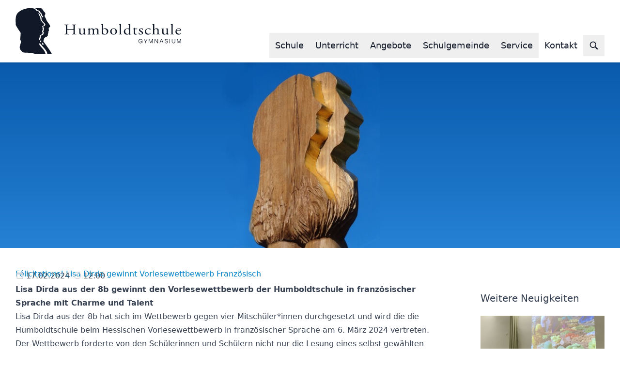

--- FILE ---
content_type: text/html;charset=UTF-8
request_url: https://humboldt.schule/neuigkeiten/wettbewerbe/sprachen/vorlesewettbewerb.html
body_size: 27386
content:
<!DOCTYPE html><html lang="de">
<!--
This website is powered by Neos, the Open Source Content Application Platform licensed under the GNU/GPL.
Neos is based on Flow, a powerful PHP application framework licensed under the MIT license.

More information and contribution opportunities at https://www.neos.io
-->
<head><meta charset="UTF-8" /><link rel="stylesheet" href="https://humboldt.schule/_Resources/Static/Packages/Humboldt.Site/Styles/app.css?d334a51c8362ce6dc4cdd1f0cf24b93e" /><link rel="stylesheet" href="https://fonts.cdnfonts.com/css/satoshi" /><title>Félicitations! Lisa Dirda gewinnt Vorlesewettbewerb Französisch - Sprachen - Wettbewerbe - Neuigkeiten - Humboldtschule Bad Homburg</title><meta name="robots" content="index,follow" /><link rel="canonical" href="https://humboldt.schule/neuigkeiten/wettbewerbe/sprachen/vorlesewettbewerb.html" /><meta name="twitter:card" content="summary" /><meta name="twitter:title" content="Félicitations! Lisa Dirda gewinnt Vorlesewettbewerb Französisch" /><meta name="twitter:url" content="https://humboldt.schule/neuigkeiten/wettbewerbe/sprachen/vorlesewettbewerb.html" /><meta property="og:type" content="website" /><meta property="og:title" content="Félicitations! Lisa Dirda gewinnt Vorlesewettbewerb Französisch" /><meta property="og:site_name" content="Home" /><meta property="og:url" content="https://humboldt.schule/neuigkeiten/wettbewerbe/sprachen/vorlesewettbewerb.html" /><script type="application/ld+json">{"@context":"http:\/\/schema.org\/","@type":"BreadcrumbList","itemListElement":[{"@type":"ListItem","position":1,"name":"Home","item":"https:\/\/humboldt.schule\/"},{"@type":"ListItem","position":2,"name":"Neuigkeiten","item":"https:\/\/humboldt.schule\/neuigkeiten.html"},{"@type":"ListItem","position":3,"name":"Wettbewerbe","item":"https:\/\/humboldt.schule\/neuigkeiten\/wettbewerbe.html"},{"@type":"ListItem","position":4,"name":"Sprachen","item":"https:\/\/humboldt.schule\/neuigkeiten\/wettbewerbe\/sprachen.html"},{"@type":"ListItem","position":5,"name":"F\u00e9licitations! Lisa Dirda gewinnt Vorlesewettbewerb Franz\u00f6sisch","item":"https:\/\/humboldt.schule\/neuigkeiten\/wettbewerbe\/sprachen\/vorlesewettbewerb.html"}]}</script><link rel="shortcut icon" href="https://humboldt.schule/_Resources/Static/Packages/Humboldt.Site/Images/favicon.ico" type="image/x-icon" /><link rel="apple-touch-icon" href="https://humboldt.schule/_Resources/Static/Packages/Humboldt.Site/Images/touch-icon.png" /><meta name="viewport" content="width=device-width, initial-scale=1, shrink-to-fit=no" /></head><body class><div id="app" class="flex flex-col min-h-screen"><header class="flex-none relative z-50 px-4 lg:px-8 bg-white ring-1 ring-gray-200 shadow md:sticky md:top-0 print:hidden"><div class="container flex flex-wrap justify-between items-center gap-x-4 relative"><a href="/" class="hover:text-blue-600"><svg xmlns="http://www.w3.org/2000/svg" viewBox="0 0 669 188" stroke-linejoin="round" class="h-20 md:h-24 my-4"><path d="M230.9 88.4c3.2 0 3.3 0.1 3.3 1.9l0 8.5c0 6.3 0 6.9-4 7.5l-1.3 0.2c-0.4 0.4-0.3 1.3 0.1 1.5 2.9-0.1 5.3-0.2 8-0.2 2.6 0 4.8 0.1 8 0.2 0.4-0.2 0.5-1.3 0.1-1.5l-1.6-0.2c-3.8-0.4-4-1.2-4-7.5l0-21.6c0-6.3 0.1-7.2 4-7.6l1.4-0.1c0.4-0.2 0.3-1.3-0.1-1.5 -3 0.1-5.2 0.2-7.8 0.2 -2.7 0-4.9-0.1-8-0.2 -0.4 0.2-0.5 1.3-0.1 1.5l1.3 0.1c3.9 0.4 4 1.3 4 7.6l0 6.9c0 1.9-0.1 1.9-3.3 1.9l-18.9 0c-3.2 0-3.3-0.1-3.3-1.9l0-6.9c0-6.3 0.1-7.2 4-7.6l1.3-0.1c0.4-0.2 0.3-1.3-0.1-1.5 -2.8 0.1-5.1 0.2-7.7 0.2 -2.8 0-5.1-0.1-8.3-0.2 -0.4 0.2-0.5 1.3-0.1 1.5l1.7 0.1c3.4 0.2 3.9 1.3 3.9 7.6l0 21.6c0 6.3-0.1 6.9-3.8 7.5l-1.1 0.2c-0.4 0.4-0.3 1.3 0.1 1.5 2.6-0.1 4.8-0.2 7.7-0.2 2.6 0 4.8 0.1 8.4 0.2 0.4-0.2 0.5-1.3 0.1-1.5l-1.9-0.2c-3.7-0.4-4-1.2-4-7.5l0-8.5c0-1.8 0.1-1.9 3.3-1.9l18.9 0Z" /><path d="M262.6 88.9c0-2.9 0.1-4.2 0.2-5.2 -0.1-0.2-0.3-0.4-0.7-0.4 -1.5 0.5-4 1-7.1 1.1 -0.5 0.2-0.5 1-0.1 1.3l0.8 0.3c2 0.8 2 1.3 2 5.1l0 10c0 4.9 2.2 7.5 8 7.5 3.9 0 7.1-2 9.1-3.1 0.4 0 0.6 0.3 0.6 0.8l0 2.5c0.1 0.2 0.5 0.4 0.8 0.4 2.2-1.1 6.1-1.7 8.6-2.2 0.5-0.2 0.5-1.4 0.1-1.7 -0.9 0.2-1.8 0.3-2.6 0.3 -1.8 0-2-1.8-2-6.5l0-10.1c0-2.2 0.1-4.1 0.2-5.2 -0.1-0.2-0.3-0.4-0.6-0.4 -1.5 0.6-5.1 1-7.7 1.1 -0.5 0.2-0.5 1.1-0.1 1.3l0.9 0.3c2 0.7 2.4 0.8 2.4 4.7l0 9.8c0 1.9-0.5 2.8-1.3 3.5 -1.5 1.1-3.6 1.8-5.3 1.8 -5 0-6.1-2.8-6.1-6.9l0-10Z" /><path d="M330 101.1c0 4.3-0.1 4.9-2.5 5.2l-1.2 0.2c-0.5 0.3-0.3 1.3 0.1 1.5 1.8-0.1 3.6-0.2 6-0.2 2.3 0 4.2 0.1 6.4 0.2 0.5-0.2 0.6-1.2 0.1-1.5l-1.6-0.2c-2.4-0.3-2.5-0.9-2.5-5.2l0-10.3c0-4.1-2.6-7.4-7.9-7.4 -3.1 0-6.3 1.4-9 3.1 -0.6 0.4-1.1 0.6-1.6 0.5 -1.8-2.5-3.7-3.5-7-3.5 -3.2 0-6.3 1.4-8.8 3.1 -0.5 0-0.7-0.3-0.7-0.7 0-0.5 0-1.4 0.1-2.8 -0.1-0.3-0.5-0.4-0.7-0.4 -1.3 0.9-5.1 2.5-6.6 2.9 -0.3 0.2-0.3 0.8-0.1 1.1l0.6 0.4c1.8 1.1 1.8 1.4 1.8 3.7l0 10.5c0 4.3-0.1 4.9-2.5 5.2l-1.6 0.2c-0.5 0.3-0.3 1.3 0.1 1.5 2-0.1 4-0.2 6.4-0.2 2.3 0 4.2 0.1 6 0.2 0.5-0.2 0.6-1.2 0.1-1.5l-1.2-0.2c-2.4-0.4-2.5-0.9-2.5-5.2l0-9.3c0-1.9 0.3-2.7 1-3.4 1-1.1 2.8-2.2 5.5-2.2 4.1 0 6.1 2.2 6.1 6.2l0 8.7c0 4.3-0.1 4.9-2.5 5.2l-1.2 0.2c-0.5 0.3-0.3 1.3 0.1 1.5 1.8-0.1 3.6-0.2 6-0.2 2.3 0 4.2 0.1 6.2 0.2 0.5-0.2 0.6-1.2 0.1-1.5l-1.4-0.2c-2.4-0.3-2.5-0.9-2.5-5.2l0-9.2c0-2.1 0.2-2.7 1-3.6 0.9-1.1 3-2.1 5.5-2.1 4.2 0 6.1 2.1 6.1 6.2l0 8.7Z" /><path d="M348.8 102.6c0 3.1-0.1 4.3-0.1 5.1 0.1 0.2 0.4 0.4 0.7 0.4 0.1 0 0.2 0 0.3-0.1 0.3-0.4 0.9-0.9 1.4-0.9 0.5 0 1.4 0.4 2.8 0.8 1.3 0.4 3.2 0.8 5.6 0.8 8.8 0 15.2-5.6 15.2-13.6 0-6.6-5.1-11.8-12.6-11.8 -3.2 0-5.9 1.1-7.6 2 -0.4 0-0.7-0.2-0.7-1.3l0-11.3c0-2.6 0.1-5.3 0.3-7.4 -0.1-0.2-0.4-0.4-0.7-0.4 -2.5 1.2-5.7 2-7.2 2.5 -0.3 0.2-0.3 1 0 1.2l0.7 0.4c2 1.1 2 1.4 2 5l0 28.6Zm4.9-12.3c0-2.3 0.1-3 0.8-3.4 0.9-0.5 2.5-1 4.5-1 6.5 0 10 4.8 10 11 0 5.2-2.4 10-8.6 10 -2.1 0-3.9-0.7-5-2 -1.1-1.3-1.6-3.1-1.6-5.2l0-9.4Z" /><path d="M396.5 83.3c-7.8 0-14.1 5.4-14.1 13 0 7.5 5.9 12.4 13.5 12.4 8.3 0 13.9-5.4 13.9-12.9 0-7.4-6-12.4-13.4-12.4Zm7.7 13.4c0 4.6-1.8 10.1-7.6 10.1 -5.8 0-8.5-5.9-8.5-11.3 0-6.6 3.2-10.4 7.6-10.4 6.3 0 8.5 6.5 8.5 11.6Z" /><path d="M426.2 72.7c0-2.6 0.1-5.6 0.2-7.4 -0.1-0.2-0.4-0.4-0.7-0.4 -2.4 1.1-5.5 2-7.1 2.5 -0.3 0.2-0.3 1 0 1.2l0.7 0.4c2 1.1 2 1.4 2 5l0 27.1c0 4.3-0.1 4.9-2.5 5.2l-1.5 0.2c-0.5 0.3-0.3 1.3 0.1 1.5 2-0.1 4-0.2 6.3-0.2 2.3 0 4.2 0.1 6.4 0.2 0.5-0.2 0.6-1.2 0.1-1.5l-1.6-0.2c-2.4-0.3-2.5-0.9-2.5-5.2l0-28.4Z" /><path d="M463.1 72.7c0-2.6 0.1-5.6 0.2-7.4 -0.1-0.2-0.4-0.4-0.7-0.4 -2.4 1.1-5.5 2-7.1 2.5 -0.3 0.2-0.3 1 0 1.2l0.7 0.4c2 1.1 2 1.4 2 5l0 9.1c0 0.5-0.1 0.8-0.4 0.8 -0.7-0.2-2.2-0.5-4.4-0.5 -9 0-16 5.4-16 13.8 0 6.3 4.9 11.5 12.2 11.5 3.2 0 5.4-1 8.3-2.8l0.3 0c0.1 0.2 0.1 1 0.1 1.9l0 1c0 0.3 0.3 0.5 0.7 0.5 1.8-0.7 5.9-1.6 8.7-1.9 0.6-0.3 0.5-1.8 0.1-1.9 -1 0.3-2.1 0.6-2.8 0.6 -1.8 0-1.9-2.2-1.9-7l0-26.3Zm-4.9 29.2c0 1-0.1 1.9-0.5 2.2 -1.1 1-3.3 1.7-5.1 1.7 -6.5 0-9.8-5.2-9.8-10.6 0-5.2 3.1-10 9.1-10 2.6 0 4.6 1.3 5.5 2.5 0.5 0.6 0.7 1.1 0.7 2.3l0 11.8Z" /><path d="M491.3 86.7c0.6-0.4 0.7-2-0.1-2.5l-7.3 0c-1.1 0-1.2-0.1-1.2-1.1l0-2.7c-0.3-0.4-1.1-0.4-1.4-0.3 -0.7 1.2-1.9 2.8-2.8 3.5 -0.7 0.5-2.3 1.3-4.2 1.9 -0.3 0.4-0.2 1 0.2 1.3l1.8 0c1.3 0 1.4 0.1 1.4 1.7l0 13.7c0 3.6 1.2 6.5 6.9 6.5 3.4 0 5.7-1.5 6.9-2.8 0.1-0.4-0.1-1-0.7-1 -0.2 0-1.1 0.7-1.6 0.8 -0.5 0.2-1.1 0.3-1.8 0.3 -4.4 0-4.8-3.2-4.8-6.7l0-11.2c0-1.3 0.1-1.4 1.2-1.4l7.5 0Z" /><path d="M507.8 83.3c-5 0-9 2.5-9 6.8 0 3.3 2.7 5.4 6.5 7.4 2.4 1.3 5.1 2.8 5.1 5.5 0 2.6-2 3.8-4.4 3.8 -3.8 0-5.9-2.9-7-6.2 -0.3-0.4-1.2-0.3-1.5 0.1 -0.1 2 0.3 4.9 0.8 6.1 1.7 1.2 4 1.8 7.1 1.8 4.9 0 9.5-2.3 9.5-6.8 0-4.3-3.2-6.3-6.7-8.1 -2.3-1.2-5.1-2.5-5.1-5 0-2.2 1.7-3.7 4.2-3.7 2.7 0 4.7 1.7 5.8 4.4 0.3 0.4 1.3 0.2 1.6-0.2 0-1.6-0.5-3.5-1.1-4.9 -0.6-0.5-3-1.1-5.8-1.1Z" /><path d="M538.5 83.3c-11 0-16 6.9-16 13.4 0 3.9 1.5 6.8 3.8 8.9 2.3 2 5.5 3.1 9 3.1 3.8 0 8.8-1.7 11-6.1 -0.1-0.5-0.7-1-1.2-0.8 -1.5 2-3.5 3.6-7.3 3.6 -7.1 0-10.6-5.6-10.6-10.3 0-6.4 4.5-9.7 9.1-9.7 2.7 0 5.1 1.6 6.6 3.2 0.3 0.3 0.6 0.4 0.9 0.4 0.8 0 1.5-1.1 1.5-2.2 0-1-0.5-2-1-2.4 -1.8-0.7-4.4-1-5.9-1Z" /><path d="M555.7 101.1c0 4.3-0.1 5-2.5 5.2l-1.6 0.2c-0.5 0.3-0.3 1.3 0.1 1.5 2.1-0.1 4.1-0.2 6.5-0.2 2.3 0 4.2 0.1 6.2 0.2 0.5-0.2 0.6-1.3 0.1-1.5l-1.4-0.2c-2.4-0.3-2.5-0.9-2.5-5.2l0-10.1c0-2.1 0.2-2.4 1.4-3.3 1.2-0.9 2.9-1.6 5.1-1.6 4.2 0 6.3 2.6 6.3 6.4l0 8.6c0 4.3-0.1 4.9-2.5 5.2l-1.3 0.2c-0.5 0.3-0.3 1.3 0.1 1.5 1.8-0.1 3.8-0.2 6.1-0.2 2.3 0 4.2 0.1 6.6 0.2 0.5-0.2 0.6-1.2 0.1-1.5l-1.8-0.2c-2.4-0.2-2.5-0.9-2.5-5.2l0-10c0-4.2-2.2-7.7-8.5-7.7 -3.4 0-6.5 1.4-8.9 3.1 -0.2-0.1-0.3-0.6-0.3-1.1l0-12.6c0-2.6 0.1-5.6 0.2-7.4 -0.1-0.2-0.4-0.4-0.7-0.4 -2.4 1.1-5.5 2-7.1 2.5 -0.3 0.2-0.3 1 0 1.2l0.7 0.4c2 1.1 2 1.4 2 5l0 27.1Z" /><path d="M597.6 88.9c0-2.9 0.1-4.2 0.2-5.2 -0.1-0.2-0.3-0.4-0.7-0.4 -1.5 0.5-4 1-7.1 1.1 -0.5 0.2-0.5 1-0.1 1.3l0.8 0.3c2 0.8 2 1.3 2 5.1l0 10c0 4.9 2.2 7.5 8 7.5 3.9 0 7.1-2 9.1-3.1 0.4 0 0.6 0.3 0.6 0.8l0 2.5c0.1 0.2 0.5 0.4 0.8 0.4 2.2-1.1 6.1-1.7 8.6-2.2 0.5-0.2 0.5-1.4 0.1-1.7 -0.9 0.2-1.8 0.3-2.6 0.3 -1.8 0-2-1.8-2-6.5l0-10.1c0-2.2 0.1-4.1 0.2-5.2 -0.1-0.2-0.3-0.4-0.6-0.4 -1.5 0.6-5.1 1-7.7 1.1 -0.5 0.2-0.5 1.1-0.1 1.3l0.9 0.3c2 0.7 2.4 0.8 2.4 4.7l0 9.8c0 1.9-0.5 2.8-1.3 3.5 -1.5 1.1-3.6 1.8-5.3 1.8 -5 0-6.1-2.8-6.1-6.9l0-10Z" /><path d="M634.9 72.7c0-2.6 0.1-5.6 0.2-7.4 -0.1-0.2-0.4-0.4-0.7-0.4 -2.4 1.1-5.5 2-7.1 2.5 -0.3 0.2-0.3 1 0 1.2l0.7 0.4c2 1.1 2 1.4 2 5l0 27.1c0 4.3-0.1 4.9-2.5 5.2l-1.5 0.2c-0.5 0.3-0.3 1.3 0.1 1.5 2-0.1 4-0.2 6.3-0.2 2.3 0 4.2 0.1 6.4 0.2 0.5-0.2 0.6-1.2 0.1-1.5l-1.6-0.2c-2.4-0.3-2.5-0.9-2.5-5.2l0-28.4Z" /><path d="M664.6 92.4c2.8 0 3.7-0.1 3.9-0.4 0.1-0.2 0.3-0.7 0.3-1.6 0-3.6-3.7-7.1-9.4-7.1 -7.9 0-13.3 6.2-13.3 13.6 0 2.6 0.8 5.5 2.8 7.8 1.9 2.3 5.3 4 9.6 4 3.4 0 8.2-1.5 10.4-5.6 -0.1-0.5-0.5-0.9-1.2-0.7 -2 2.3-3.9 2.9-6.1 2.9 -7.1 0-11-5.2-11-11.2 0-1.5 0.1-1.6 1.8-1.6l12.2 0Zm-12.8-1.8c-0.5 0-0.5-0.2-0.5-0.3 0.1-2 3.4-5.2 7.3-5.2 3.8 0 5.1 2.1 5.1 3.8 0 0.8-0.2 1-0.4 1.1 -0.5 0.4-2 0.6-6.9 0.6l-4.7 0Z" /><path d="M498.5 135.2c0 1.1 0.2 2.1 0.5 3 0.3 0.9 0.8 1.6 1.3 2.2 0.6 0.6 1.2 1.1 2 1.4 0.7 0.3 1.5 0.5 2.4 0.5 0.5 0 1-0.1 1.5-0.2 0.5-0.2 0.9-0.4 1.4-0.6 0.4-0.3 0.8-0.6 1.2-1 0.4-0.4 0.7-0.8 1-1.2 0.3-0.4 0.5-0.9 0.7-1.4 0.2-0.5 0.2-1 0.3-1.5l-5.6 0 0-1.5 7.4 0 0 8.5 -1.2 0 -0.6-2.9c-0.3 0.4-0.7 0.8-1.1 1.2 -0.4 0.4-0.9 0.7-1.4 1.1 -0.5 0.3-1.1 0.6-1.6 0.8 -0.6 0.2-1.1 0.3-1.7 0.3 -1.3 0-2.4-0.2-3.4-0.7 -1-0.4-1.9-1-2.6-1.8 -0.7-0.8-1.2-1.7-1.6-2.7 -0.4-1-0.6-2.2-0.6-3.4 0-0.7 0.1-1.4 0.2-2.1 0.2-0.7 0.4-1.4 0.7-2 0.3-0.6 0.7-1.2 1.2-1.8 0.5-0.5 1-1 1.6-1.4 0.6-0.4 1.3-0.7 2-0.9 0.7-0.2 1.5-0.3 2.4-0.3 1.1 0 2 0.1 2.9 0.4 0.8 0.3 1.6 0.6 2.2 1.1 0.6 0.5 1.1 1 1.6 1.6 0.4 0.6 0.7 1.3 1 2.1l-2 0c-0.5-1.2-1.2-2.1-2.1-2.7 -0.9-0.6-2.1-0.9-3.5-0.9 -0.9 0-1.7 0.2-2.5 0.6 -0.7 0.4-1.4 0.9-1.9 1.5 -0.5 0.6-1 1.4-1.3 2.2 -0.3 0.9-0.5 1.8-0.5 2.7Z" /><path d="M525.4 135.3l5.2-8.2 2.2 0 -6.4 9.8 0 6.6 -1.9 0 0-6.6 -6.4-9.8 2.2 0 5.2 8.3Z" /><path d="M540.6 127l5.7 13.9 5.8-13.9 2.5 0 0 16.3 -1.9 0 0-13.4 -5.4 13.4 -1.7 0 -5.5-13.4 0 13.4 -1.9 0 0-16.3 2.5 0Z" /><path d="M564.3 127l9.2 14.1 0-14.1 1.9 0 0 16.3 -2.6 0 -9.2-14.1 0 14.1 -1.9 0 0-16.3 2.6 0Z" /><path d="M590.9 127l6.5 16.3 -2 0 -2.1-5.2 -7.6 0 -2.1 5.2 -2 0 6.6-16.3 2.6 0Zm-1.3 1.6l-3.3 8.2 6.6 0 -3.3-8.2Z" /><path d="M604.4 138.3c0 0.6 0.2 1.1 0.4 1.6 0.2 0.5 0.6 0.9 1 1.3 0.4 0.4 0.9 0.6 1.5 0.8 0.6 0.2 1.2 0.3 1.9 0.3 0.6 0 1.2-0.1 1.7-0.2 0.6-0.1 1-0.3 1.5-0.6 0.4-0.3 0.8-0.6 1-1 0.2-0.4 0.4-0.9 0.4-1.5 0-0.5-0.1-0.9-0.4-1.2 -0.3-0.3-0.6-0.6-1.1-0.9 -0.4-0.2-0.9-0.5-1.5-0.6 -0.6-0.2-1.1-0.3-1.7-0.5 -0.5-0.1-1-0.3-1.4-0.4 -0.5-0.1-1-0.3-1.4-0.5 -0.5-0.2-0.9-0.4-1.3-0.6 -0.4-0.2-0.7-0.5-1-0.9 -0.3-0.3-0.5-0.7-0.7-1.1 -0.2-0.4-0.3-0.9-0.3-1.4 0-0.7 0.1-1.3 0.4-1.8 0.3-0.5 0.7-1 1.2-1.3 0.5-0.4 1.2-0.6 1.9-0.8 0.7-0.2 1.5-0.3 2.4-0.3 0.8 0 1.5 0.1 2.1 0.2 0.6 0.1 1.1 0.3 1.6 0.6 0.4 0.2 0.8 0.5 1.1 0.8 0.3 0.3 0.6 0.7 0.8 1 0.2 0.4 0.3 0.7 0.4 1.1 0.1 0.4 0.2 0.8 0.2 1.1l-2 0c-0.1-0.5-0.2-1-0.4-1.4 -0.2-0.4-0.5-0.8-0.9-1 -0.4-0.3-0.8-0.5-1.3-0.6 -0.5-0.1-1-0.2-1.6-0.2 -0.5 0-1 0-1.5 0.1 -0.5 0.1-0.9 0.2-1.3 0.5 -0.4 0.2-0.7 0.5-0.9 0.8 -0.2 0.3-0.4 0.7-0.4 1.2 0 0.5 0.1 0.9 0.4 1.3 0.3 0.3 0.6 0.6 1.1 0.9 0.4 0.3 1 0.5 1.5 0.6 0.6 0.2 1.2 0.4 1.8 0.5 0.5 0.1 1 0.3 1.5 0.4 0.5 0.1 0.9 0.3 1.4 0.5 0.4 0.2 0.9 0.4 1.2 0.6 0.4 0.2 0.7 0.5 1 0.8 0.3 0.3 0.5 0.7 0.7 1.1 0.2 0.4 0.2 0.9 0.2 1.4 0 0.8-0.2 1.5-0.5 2.1 -0.3 0.6-0.8 1.1-1.3 1.5 -0.6 0.4-1.3 0.7-2 0.9 -0.8 0.2-1.7 0.3-2.6 0.3 -0.8 0-1.7-0.1-2.5-0.4 -0.8-0.3-1.5-0.6-2.1-1.1 -0.6-0.5-1.1-1.1-1.5-1.8 -0.4-0.7-0.6-1.5-0.6-2.3l2 0Z" /><rect x="622" y="127" width="1.9" height="16.3" /><path d="M633.3 127l0 11c0 0.7 0.1 1.3 0.4 1.8 0.3 0.5 0.6 1 1.1 1.3 0.4 0.4 0.9 0.6 1.5 0.8 0.5 0.2 1.1 0.3 1.7 0.3 0.6 0 1.2-0.1 1.8-0.3 0.6-0.2 1.1-0.4 1.6-0.8 0.5-0.4 0.9-0.8 1.1-1.3 0.3-0.5 0.4-1.1 0.4-1.8l0-11.1 1.9 0 0 10.9c0 0.6-0.1 1.2-0.3 1.8 -0.2 0.5-0.4 1-0.8 1.5 -0.3 0.4-0.7 0.8-1.1 1.2 -0.4 0.3-0.9 0.6-1.4 0.8 -0.5 0.2-1 0.4-1.6 0.5 -0.5 0.1-1.1 0.2-1.6 0.2 -0.5 0-1-0.1-1.6-0.2 -0.5-0.1-1-0.3-1.5-0.5 -0.5-0.2-0.9-0.5-1.4-0.8 -0.4-0.3-0.8-0.7-1.1-1.2 -0.3-0.4-0.6-0.9-0.7-1.5 -0.2-0.5-0.3-1.1-0.3-1.8l0-10.9 1.9 0Z" /><path d="M654.4 127l5.7 13.9 5.8-13.9 2.5 0 0 16.3 -1.9 0 0-13.4 -5.4 13.4 -1.7 0 -5.5-13.4 0 13.4 -1.9 0 0-16.3 2.5 0Z" /><path d="M84.4 0.3l-6.3 0c-1.3 0-2.5 0-3.8 0 -0.8 0-1.6 0-2.4 0l0.1 0.1c6.5 1 13.1 3.2 16.6 9.6 5.2 0.2 10.5 3.5 12.1 8.6 1.4 2.1 3.5 3.5 5 5.5 1.2 1.6 1.1 3.8 0.9 5.7 0.5 1.4 1.8 2.4 3 3.2 1 0.7 2.6 1.3 2.7 2.7 -1.2 1.7-3.2 1.8-4.5 3.4l-0.6-1.5c0.5-0.4 0.7-1 0.6-1.6 -0.5-1.1-1.6-1.4-2.6-1.7 -0.2 0-0.4 0.1-0.5 0.1 -1.8 0-0.3-3.3-2.4-3.3 -0.5-3.5-0.7-7.6-4.3-9.4 -2.2-1.2-2.8-3.7-4.1-5.6 -2.2-4.3-7.3-3-10.7-4.9 -1.2-0.7-1.8-2-2-3.4 -3.9-6.1-11.7-4.3-17.2-7.3 -17.9 1-34.4 4.9-48.5 14.9 -7.6 4.9-12.2 12.6-13.8 20.8 -0.8 3.9-1.1 7.9-1.1 12.1l0 4.5c0.1 5.7 0.4 11.4 0.2 16.9 5.8 10.1 11.6 20.3 19.1 29.7 0.4 1.5 1.1 2.9 1 4.5 -0.1 9-1.9 17.3-1.2 26.5 5 7 0 15.2-1.1 22.4 -2.9 4.8-1.9 11.7 0.8 16.2 3.8 4.9 8.4 11.1 14.6 12.3 16.8 0.5 33.8 0.7 48.5 6.5l39.1 0.1c-0.7-3-1.8-5.8-2.8-8.6 -3-7.2-8.6-13.4-14.1-19.4 -3-3.6-7.1-6.9-8.3-11.4 -1.4-1.5-0.1-3.6 0.7-4.9 1.9 0.4 3.6 1.7 5 3.4 7.8 11.8 20.4 21.4 25.6 34.3 0.4 2.2 0.2 4.7 1.2 6.6l18.4 0c-3.6-7-7.7-13.9-12.2-20.5l-23.4-32.9c3.9-3.1 2.2-8.9 5.3-12.6 3.5-3 8.1-3.5 11.6-6.7 1.7-1.6 2.4-3.8 2-6 -0.2-5.1 3.3-8.7 2.5-13.8 3.7-3.4 0.3-8.4 1.2-12.6 0.7-3.4 5.7-4.2 5.8-8 -2.8-10.9-14.7-18.2-16.6-29.5 -2.3-5.1-7.1-9.5-5.5-15.8 0.9-0.9 1.9-2 2.4-3.3 0.4-1.1 0.3-2.5-0.3-3.6 -0.6-5.5-8.4-7.2-8.1-13.1 -2.1-2.2-5.2-3.7-6.1-6.5 -6.6-2.2-14-2.6-21.5-2.7m9.8 131c-1-1.6 0.8-3.2 1.3-4.7 -0.2-5.2 4.1-9.1 2.3-14.4 1.4-2 3.9-1.6 5.7-2.7 1.7-1.7 4.3-2.5 5.1-4.9 0.4-2 1.3-4.6-0.1-6.5 -0.6-1.3-1.4-2.6-1.5-4.2 0.8-1.9 3.3-2.6 3.7-4.6 -0.1-2-2.8-3.2-1.7-5.3 0.7-0.9 1.4-2 1-3.3l-2.3-3.3c0.1-1.1 0.2-2.3 1.1-3.2 2.3-2.2 7.6-1.8 7.1-6.4 -0.8-4.7-6.6-6.3-8.5-10.6 -2.4-1.2-2.3-4.4-4.9-5.4 -1.1-3.1-2.1-6.2-2.2-9.7l-0.2-2.2c-2.7-5.9-4.9-11.9-8.1-17.6l1.1-0.4 4.3 3.3c1.1 7.1 8.5 11.6 7.8 19.4 -1.2 4.7 3.3 7.4 5.3 10.9 2.9 4.6 9.2 7.7 10.3 13.1 -0.7 4.8-6.3 3.8-8.7 7.3 -1 2.4 1.4 3.9 2.4 5.7 0 1.2 0.9 2.1 0.4 3.3 -0.5 0.6-1.3 0.6-1.1 1.5 0.1 0.9 0.8 1.6 1.5 2.1 0.9 3.4-4.5 4.2-3.9 7.3 4.2 2.3 1.8 7.5 1.4 10.9 -1.7 5-7.4 4.1-10.7 7 1.5 5.7-1.6 10.6-3 15.6l0.2 1.5 -5.1 0.5m6.7 0.9c0.2 0 0.4 0 0.6-0.1 0.2 0 0.4-0.1 0.6-0.1 0.3 0 0.5 0.1 0.8 0.3 0.7 0.5 1.6 0.8 1.6 1.9 0.2 2.2-2.6 3.4-2.3 5.5 -1.4 0-2.7-0.7-4-1.2 -0.8-1.3 1.3-1.6 1.5-2.7 0.5-1.1 1-2.4 0.9-3.7 0.1 0 0.2 0 0.3 0m8.5 17.9l-1.5-1.4 0.1-3.7c-0.5-1.2-1.8-2.1-1.7-3.5 0.1 0 0.1 0 0.2 0 2.6 0 4.2 2.3 6.2 3.7 0.8 1 1.4 2.5 0.8 3.8 -1.1 1-2.8 0.5-4.1 1.1" /></svg></a><nav id="nav" class="hidden md:block self-end my-2" x-data="{ expanded: null }" x-on:click.outside="expanded = null"><ul class="flex items-center gap-4"><li x-id="['item']"><button x-on:click="expanded = expanded !== $id('item') ? $id('item') : null" class="normal block text-lg p-3 font-medium [&amp;.active]:font-bold [&amp;.current]:font-bold hover:text-blue-600" x-bind:class="expanded === $id('item') ? 'z-20 text-blue-800' : 'z-0'">Schule</button><ul x-cloak x-bind:class="expanded === $id('item') ? 'block visible z-20 scale-y-100 translate-y-0' : 'invisible z-10 scale-y-0 -translate-y-1/2'" class="absolute left-0 flex w-full flex-wrap justify-evenly px-4 py-6 gap-x-4 gap-y-6 border-t-4 border-t-blue-600 ring-1 ring-gray-200 shadow-lg bg-white text-base text-gray-900 transition-all duration-300 ease-out"><li class="group flex-1 space-y-3"><a href="/schule/schulprofil-unesco.html" class="normal block px-4 font-medium [&amp;.active]:font-bold [&amp;.current]:font-bold hover:text-blue-600">Schulprofil UNESCO</a><hr class="border-gray-300 group-hover:border-blue-600/50 transition-all duration-300" /><ul class="space-y-2"><li><a href="/schule/schulprofil-unesco.html#YmI2MGE1ZGQtODQzMy00OTNlLWExZTMtOTU0NWZkN2VjZWQx" class="normal block px-4 [&amp;.active]:font-bold [&amp;.current]:font-bold hover:text-blue-600">Leitbild und Profilbausteine</a></li><li><a href="/schule/schulprofil-unesco.html#Y2UzM2Y5NjUtMWUzZi00ZTQ1LThiNjUtNjU4MDYyNDg4NDY0" class="normal block px-4 [&amp;.active]:font-bold [&amp;.current]:font-bold hover:text-blue-600">Auszeichnungen</a></li><li><a href="/schule/schulprofil-unesco.html#OTNhNWQyYzgtODVjNy00YTlmLWE3ODYtYjgzMTA2MDcwZGIz" class="normal block px-4 [&amp;.active]:font-bold [&amp;.current]:font-bold hover:text-blue-600">Externe Partner</a></li><li><a href="/schule/schulprofil-unesco.html#MDI4ZTRkMDYtYWVjMS00OGVlLWEzNWMtYjVlYTQwMjhlZmI3" class="normal block px-4 [&amp;.active]:font-bold [&amp;.current]:font-bold hover:text-blue-600">Gebrüder von Humboldt</a></li><li><a href="/schule/schulprofil-unesco.html#YWE0NDE2NTYtOGM0Zi00OTljLWE5YzUtZDQyNzU1MjVmZDdi" class="normal block px-4 [&amp;.active]:font-bold [&amp;.current]:font-bold hover:text-blue-600">Historie</a></li></ul></li><li class="group flex-1 space-y-3"><a href="/schule/schulorganisation.html" class="normal block px-4 font-medium [&amp;.active]:font-bold [&amp;.current]:font-bold hover:text-blue-600">Schulorganisation</a><hr class="border-gray-300 group-hover:border-blue-600/50 transition-all duration-300" /><ul class="space-y-2"><li><a href="/schule/schulorganisation.html#OGVmMzJiMGEtM2RkZi00YmMxLWI3ZTEtZWZjN2U0ZjJiZTg1" class="normal block px-4 [&amp;.active]:font-bold [&amp;.current]:font-bold hover:text-blue-600">Schulleitung</a></li><li><a href="/schule/schulorganisation.html#YzEyN2YyOGEtNTdiMC00OGM1LTk4OGItY2RjYTMyMDMyYTcz" class="normal block px-4 [&amp;.active]:font-bold [&amp;.current]:font-bold hover:text-blue-600">Unterrichtszeiten</a></li><li><a href="/schule/schulorganisation.html#NWRlNjdhM2YtYjQ3My00NzE3LWIzZjUtZTUwMWFmMzM3MTVk" class="normal block px-4 [&amp;.active]:font-bold [&amp;.current]:font-bold hover:text-blue-600">Schulregeln</a></li><li><a href="/schule/schulorganisation.html#N2UxNWU3M2MtNzUzYS00M2U3LWFkNGYtMGI4ZWQwNGY5ZThj" class="normal block px-4 [&amp;.active]:font-bold [&amp;.current]:font-bold hover:text-blue-600">Digitale Kommunikation</a></li><li><a href="/schule/schulorganisation.html#NjVjNGNiYzgtODk1NC00MWM1LWExMjctOGMwNTY2OWY1YTg1" class="normal block px-4 [&amp;.active]:font-bold [&amp;.current]:font-bold hover:text-blue-600">Sicherer Schulweg</a></li><li><a href="/schule/schulorganisation.html#OGUzZDc5YzYtZTg0NC00ZDNiLThkMTQtM2EyMzVhM2NhNjgz" class="normal block px-4 [&amp;.active]:font-bold [&amp;.current]:font-bold hover:text-blue-600">Fahrtenkonzept</a></li></ul></li><li class="group flex-1 space-y-3"><a href="/schule/infos-grundschuleltern.html" class="normal block px-4 font-medium [&amp;.active]:font-bold [&amp;.current]:font-bold hover:text-blue-600">Infos Grundschuleltern</a><hr class="border-gray-300 group-hover:border-blue-600/50 transition-all duration-300" /><ul class="space-y-2"><li><a href="/schule/infos-grundschuleltern.html#MWFiMzY3MTAtNTkyNi00YmU4LTllODAtZTc0MmI3NDY5OTE3" class="normal block px-4 [&amp;.active]:font-bold [&amp;.current]:font-bold hover:text-blue-600">Imagefilm</a></li><li><a href="/schule/infos-grundschuleltern.html#YzAzODMzMzktODUwZS00NmNjLTlmNTItNDUxZDNmYTg2Y2Nk" class="normal block px-4 [&amp;.active]:font-bold [&amp;.current]:font-bold hover:text-blue-600">Übergang von der Grundschule</a></li><li><a href="/schule/infos-grundschuleltern.html#NmJiNjRkZWItNGQyYy00ZWY2LTk5N2YtMDQwOWYxNzE2MjU0" class="normal block px-4 [&amp;.active]:font-bold [&amp;.current]:font-bold hover:text-blue-600">Mentoren- und Helfer-System</a></li><li><a href="/schule/infos-grundschuleltern.html#YjZmMDQ5MzEtYzAzOC00Mjk2LWJlNTAtOTY4NzU3YjQ2YzZi" class="normal block px-4 [&amp;.active]:font-bold [&amp;.current]:font-bold hover:text-blue-600">Links zu weiteren Informationen</a></li></ul></li><li class="group flex-1 space-y-3"><a href="/schule/ganztagsangebot.html" class="normal block px-4 font-medium [&amp;.active]:font-bold [&amp;.current]:font-bold hover:text-blue-600">Ganztagsangebot</a><hr class="border-gray-300 group-hover:border-blue-600/50 transition-all duration-300" /><ul class="space-y-2"><li><a href="/schule/ganztagsangebot/hus-kiosk.html" class="normal block px-4 [&amp;.active]:font-bold [&amp;.current]:font-bold hover:text-blue-600">HUS-Kiosk e.V.</a></li><li><a href="/schule/ganztagsangebot/mensa.html" class="normal block px-4 [&amp;.active]:font-bold [&amp;.current]:font-bold hover:text-blue-600">Mensa</a></li><li><a href="/schule/ganztagsangebot.html#ODlkMTEzMGMtMjkxMC00OTYwLThhNzYtZTBlNDBmYjA4Yzhl" class="normal block px-4 [&amp;.active]:font-bold [&amp;.current]:font-bold hover:text-blue-600">HUSnachMittag</a></li><li><a href="/schule/ganztagsangebot.html#YTg3MzBiOGQtNWFkZC00NzMxLWIyMTMtZWRiZTIxZWZkYTNk" class="normal block px-4 [&amp;.active]:font-bold [&amp;.current]:font-bold hover:text-blue-600">Arbeitsgemeinschaften</a></li><li><a href="/schule/ganztagsangebot.html#NGUzYWIwYjUtNmFkMi00NjY5LTkzZDYtODVmYzUxNjE1OGU1" class="normal block px-4 [&amp;.active]:font-bold [&amp;.current]:font-bold hover:text-blue-600">Bewegungsangebot</a></li><li><a href="/schule/ganztagsangebot.html#OTg0Mjc5NWItYzJjNC00YmQ1LTllMTEtNGIxMWM3ZDUwMTE0" class="normal block px-4 [&amp;.active]:font-bold [&amp;.current]:font-bold hover:text-blue-600">Mediothek mit WLAN</a></li></ul></li><li class="group flex-1 space-y-3"><a href="/schule/unesco-projektschule.html" class="normal block px-4 font-medium [&amp;.active]:font-bold [&amp;.current]:font-bold hover:text-blue-600">UNESCO-Projektschule</a><hr class="border-gray-300 group-hover:border-blue-600/50 transition-all duration-300" /><ul class="space-y-2"><li><a href="/schule/unesco-projektschule.html#MjczNjc2M2YtMWIwNy00NTJhLWFmZGItNzI2OWI5NTA2N2U1" class="normal block px-4 [&amp;.active]:font-bold [&amp;.current]:font-bold hover:text-blue-600">Bildungsansätze der UPS</a></li><li><a href="/schule/unesco-projektschule.html#MTIwZjhjMjAtM2ExMC00NWJjLThmM2YtMTQ2YjBhYTFiZWMz" class="normal block px-4 [&amp;.active]:font-bold [&amp;.current]:font-bold hover:text-blue-600">UNESCO-Forum</a></li><li><a href="/schule/unesco-projektschule.html#NDQ5ZTJmOTctMGRlYy00YTNhLWIzNGItY2Q1Y2EyMzU3YmZk" class="normal block px-4 [&amp;.active]:font-bold [&amp;.current]:font-bold hover:text-blue-600">UNESCO-Projekte</a></li><li><a href="/schule/unesco-projektschule.html#ZDBjMDNmZGYtZjU4ZS00YWRiLTg4MmItZWQ2MjI0MWI5MDk2" class="normal block px-4 [&amp;.active]:font-bold [&amp;.current]:font-bold hover:text-blue-600">UNESCO-AG</a></li><li><a href="/schule/unesco-projektschule.html#OGY1MmU0NWItZmI5Yi00ODI5LTkwMzktNDhiMjQyYmYxNGU2" class="normal block px-4 [&amp;.active]:font-bold [&amp;.current]:font-bold hover:text-blue-600">Links zu UNESCO-Themen</a></li></ul></li></ul></li><li x-id="['item']"><button x-on:click="expanded = expanded !== $id('item') ? $id('item') : null" class="normal block text-lg p-3 font-medium [&amp;.active]:font-bold [&amp;.current]:font-bold hover:text-blue-600" x-bind:class="expanded === $id('item') ? 'z-20 text-blue-800' : 'z-0'">Unterricht</button><ul x-cloak x-bind:class="expanded === $id('item') ? 'block visible z-20 scale-y-100 translate-y-0' : 'invisible z-10 scale-y-0 -translate-y-1/2'" class="absolute left-0 flex w-full flex-wrap justify-evenly px-4 py-6 gap-x-4 gap-y-6 border-t-4 border-t-blue-600 ring-1 ring-gray-200 shadow-lg bg-white text-base text-gray-900 transition-all duration-300 ease-out"><li class="group flex-1 space-y-3"><a href="/unterricht/faecher-elearning.html" class="normal block px-4 font-medium [&amp;.active]:font-bold [&amp;.current]:font-bold hover:text-blue-600">Fächer / E-Learning</a><hr class="border-gray-300 group-hover:border-blue-600/50 transition-all duration-300" /><ul class="space-y-2"><li><a href="/unterricht/faecher-elearning.html#OGM4NjAzOGQtNDcxMy00ZDg0LThmMDEtNWNiNTAzYzMzZDU5" class="normal block px-4 [&amp;.active]:font-bold [&amp;.current]:font-bold hover:text-blue-600">Besondere Unterrichtsangebote</a></li><li><a href="/unterricht/faecher-elearning.html#YjRkMmE2OWMtYmQxMC00N2FiLTk5MmItYzVhZTI4MzQyYzg0" class="normal block px-4 [&amp;.active]:font-bold [&amp;.current]:font-bold hover:text-blue-600">Fächerkanon</a></li><li><a href="/unterricht/faecher-elearning.html#MGM5NGExMmEtZTkyMy00ZWRkLWE0ZDAtNGU0MzU1YTlhYWM5" class="normal block px-4 [&amp;.active]:font-bold [&amp;.current]:font-bold hover:text-blue-600">Wahlunterricht</a></li><li><a href="/unterricht/faecher-elearning.html#YmMyOTcyNTktNjFmZC00ZTdmLTk0MDItNWJmNmEwMGNkYTI1" class="normal block px-4 [&amp;.active]:font-bold [&amp;.current]:font-bold hover:text-blue-600">Digitale Hilfsmittel</a></li><li><a href="/unterricht/faecher-elearning.html#YWY2ZWRjZjktYmJhNC00M2JlLTliYjEtNDA0M2I3YzgxNjQ0" class="normal block px-4 [&amp;.active]:font-bold [&amp;.current]:font-bold hover:text-blue-600">Curricula</a></li></ul></li><li class="group flex-1 space-y-3"><a href="/unterricht/fremdsprachen.html" class="normal block px-4 font-medium [&amp;.active]:font-bold [&amp;.current]:font-bold hover:text-blue-600">Fremdsprachen</a><hr class="border-gray-300 group-hover:border-blue-600/50 transition-all duration-300" /><ul class="space-y-2"><li><a href="/unterricht/fremdsprachen.html#NDMxNDVkOWQtN2I5ZC00NGNiLTgxNmYtMWQzYTJhZTU3ZWMx" class="normal block px-4 [&amp;.active]:font-bold [&amp;.current]:font-bold hover:text-blue-600">Sprachenangebot</a></li><li><a href="/unterricht/fremdsprachen.html#ZDdhZGFmMDMtNjZmYi00YjA2LTlhZGItODkzNDdkYTE2Zjc1" class="normal block px-4 [&amp;.active]:font-bold [&amp;.current]:font-bold hover:text-blue-600">Bilingualer Unterricht</a></li><li><a href="/unterricht/fremdsprachen.html#NGM3MDg4Y2MtZjk2Zi00NjUxLWE3ODEtYmYxNjg0MmQzOTQ4" class="normal block px-4 [&amp;.active]:font-bold [&amp;.current]:font-bold hover:text-blue-600">Abibac</a></li><li><a href="/unterricht/fremdsprachen.html#ODE3MDQ5YjctZTE5Yi00ZGQ4LTk0Y2ItMjZiZTAyMjAyZTdi" class="normal block px-4 [&amp;.active]:font-bold [&amp;.current]:font-bold hover:text-blue-600">Sprachzertifikate</a></li><li><a href="/unterricht/fremdsprachen.html#YWEyYjY0ODMtMDgwNS00NjFhLTg0MjItYTRkOGI4NDQ0YWFh" class="normal block px-4 [&amp;.active]:font-bold [&amp;.current]:font-bold hover:text-blue-600">Austausch und Ausland</a></li></ul></li><li class="group flex-1 space-y-3"><a href="/unterricht/musik-schwerpunkt.html" class="normal block px-4 font-medium [&amp;.active]:font-bold [&amp;.current]:font-bold hover:text-blue-600">Musik-Schwerpunkt</a><hr class="border-gray-300 group-hover:border-blue-600/50 transition-all duration-300" /><ul class="space-y-2"><li><a href="/unterricht/musik-schwerpunkt.html#YTE1YjkyODItM2U5OC00MDc2LWIzYjMtOTE2MjA2MTAxMTMx" class="normal block px-4 [&amp;.active]:font-bold [&amp;.current]:font-bold hover:text-blue-600">Musikklassen</a></li><li><a href="/unterricht/musik-schwerpunkt.html#YzM4MjQwMjYtNjdiNC00OGI3LTgyMzgtOWU3ZWJiNGNiMDY2" class="normal block px-4 [&amp;.active]:font-bold [&amp;.current]:font-bold hover:text-blue-600">Musik-AGs</a></li><li><a href="/unterricht/musik-schwerpunkt.html#NDNmZjkxMjQtZjIwMi00M2FiLTg1YTAtN2NlMTg4ZTljMTM4" class="normal block px-4 [&amp;.active]:font-bold [&amp;.current]:font-bold hover:text-blue-600">Konzerte</a></li><li><a href="/unterricht/musik-schwerpunkt.html#ZjAyZDc4ZDEtNGFkZS00ODMyLTk3ZjctYTliMGU5MzA3MzVm" class="normal block px-4 [&amp;.active]:font-bold [&amp;.current]:font-bold hover:text-blue-600">Instrumentalunterricht</a></li><li><a href="/unterricht/musik-schwerpunkt.html#NGE0Y2IyNGUtYWJhMy00OGU5LWE0OGEtYTg4OGI4ZWQ4NmI1" class="normal block px-4 [&amp;.active]:font-bold [&amp;.current]:font-bold hover:text-blue-600">Leihinstrumente</a></li></ul></li><li class="group flex-1 space-y-3"><a href="/unterricht/oberstufe.html" class="normal block px-4 font-medium [&amp;.active]:font-bold [&amp;.current]:font-bold hover:text-blue-600">Oberstufe</a><hr class="border-gray-300 group-hover:border-blue-600/50 transition-all duration-300" /><ul class="space-y-2"><li><a href="/unterricht/oberstufe.html#MDJlZmJiNmUtNjU1NC00ZDQyLWJiM2ItY2YyMTdmMGI4OTk5" class="normal block px-4 [&amp;.active]:font-bold [&amp;.current]:font-bold hover:text-blue-600">Leistungskurse</a></li><li><a href="/unterricht/oberstufe.html#MzY5OGMwNjItZDE0MS00NWExLWJjNmQtZjM3OWVjN2JiZmRj" class="normal block px-4 [&amp;.active]:font-bold [&amp;.current]:font-bold hover:text-blue-600">Abitur</a></li><li><a href="/unterricht/oberstufe.html#ZWEwMjA5MGYtZmRlZi00MDRmLWIzMTQtYjBlN2Y1MDg3OWNj" class="normal block px-4 [&amp;.active]:font-bold [&amp;.current]:font-bold hover:text-blue-600">Abibac</a></li><li><a href="/unterricht/oberstufe.html#ZjZhNDk4ZDQtYTI0NC00OGVjLTkxOGMtNDkwYjE4YTI3M2Ew" class="normal block px-4 [&amp;.active]:font-bold [&amp;.current]:font-bold hover:text-blue-600">Dokumente</a></li><li><a href="/unterricht/oberstufe.html#ODVmMGZmODUtYTg3ZC00OTAzLThmZWQtYmE1YmU2MmJjNDc2" class="normal block px-4 [&amp;.active]:font-bold [&amp;.current]:font-bold hover:text-blue-600">Links</a></li></ul></li><li class="group flex-1 space-y-3"><a href="/unterricht/arbeitsgemeinschaften.html" class="normal block px-4 font-medium [&amp;.active]:font-bold [&amp;.current]:font-bold hover:text-blue-600">Arbeitsgemeinschaften</a><hr class="border-gray-300 group-hover:border-blue-600/50 transition-all duration-300" /><ul class="space-y-2"><li><a href="/unterricht/arbeitsgemeinschaften.html#MWUyODc3ZjgtZWYwYy00Mzc3LWJmNzItOWYxM2UzYjZhNThi" class="normal block px-4 [&amp;.active]:font-bold [&amp;.current]:font-bold hover:text-blue-600">Allgemeine AGs</a></li><li><a href="/unterricht/arbeitsgemeinschaften.html#ZDYyODcxYmMtYzAxMS00MDVjLWI2MWQtMWYzYmVjOWQ2YTkw" class="normal block px-4 [&amp;.active]:font-bold [&amp;.current]:font-bold hover:text-blue-600">Sprachen-AGs</a></li><li><a href="/unterricht/arbeitsgemeinschaften.html#NjhkNzU5NjQtNzEwNy00OGVhLWJlZGUtZjQ4Mjk1OGQ1MWUy" class="normal block px-4 [&amp;.active]:font-bold [&amp;.current]:font-bold hover:text-blue-600">Musik-AGs / Ästhetische Bildung</a></li><li><a href="/unterricht/arbeitsgemeinschaften.html#Njc5ZmYwYmQtZDNjOS00ODI0LTlmN2MtYTRhNDhjNTY5ZmFk" class="normal block px-4 [&amp;.active]:font-bold [&amp;.current]:font-bold hover:text-blue-600">MINT-AGs</a></li><li><a href="/unterricht/arbeitsgemeinschaften.html#ODQ3NGM1NjEtOGIyMi00N2FlLWI3ZmEtMDFhMzM1MDMyZTZj" class="normal block px-4 [&amp;.active]:font-bold [&amp;.current]:font-bold hover:text-blue-600">Sport-AGs</a></li><li><a href="/unterricht/arbeitsgemeinschaften.html#ZTAxNzE3MzYtNjIyMy00OTU1LWIwNDgtMTFjZWFlYmJmNmYx" class="normal block px-4 [&amp;.active]:font-bold [&amp;.current]:font-bold hover:text-blue-600">AG-Angebot nach JgSt</a></li></ul></li></ul></li><li x-id="['item']"><button x-on:click="expanded = expanded !== $id('item') ? $id('item') : null" class="normal block text-lg p-3 font-medium [&amp;.active]:font-bold [&amp;.current]:font-bold hover:text-blue-600" x-bind:class="expanded === $id('item') ? 'z-20 text-blue-800' : 'z-0'">Angebote</button><ul x-cloak x-bind:class="expanded === $id('item') ? 'block visible z-20 scale-y-100 translate-y-0' : 'invisible z-10 scale-y-0 -translate-y-1/2'" class="absolute left-0 flex w-full flex-wrap justify-evenly px-4 py-6 gap-x-4 gap-y-6 border-t-4 border-t-blue-600 ring-1 ring-gray-200 shadow-lg bg-white text-base text-gray-900 transition-all duration-300 ease-out"><li class="group flex-1 space-y-3"><a href="/angebote/programme.html" class="normal block px-4 font-medium [&amp;.active]:font-bold [&amp;.current]:font-bold hover:text-blue-600">Programme</a><hr class="border-gray-300 group-hover:border-blue-600/50 transition-all duration-300" /><ul class="space-y-2"><li><a href="/angebote/programme.html#MmNhYzI5M2QtMDBmNC00NTliLWJmOGMtNjc5Mzg5MjU1Yzc2" class="normal block px-4 [&amp;.active]:font-bold [&amp;.current]:font-bold hover:text-blue-600">Partnerschule der Goethe-Uni</a></li><li><a href="/angebote/programme.html#ZjBlMGQwN2QtZjliNS00YTRlLTg1ODEtMjBjZGFlMzUyYmE5" class="normal block px-4 [&amp;.active]:font-bold [&amp;.current]:font-bold hover:text-blue-600">Nachhaltige Entwicklung</a></li><li><a href="/angebote/programme.html#YzI3ODgxNzgtYzAzYi00ZmVkLTk5NDItMWRjYzBlOGNjNGY3" class="normal block px-4 [&amp;.active]:font-bold [&amp;.current]:font-bold hover:text-blue-600">Austausch und Ausland</a></li><li><a href="/angebote/programme.html#YjBjMWI3MTMtM2IwNC00NGVjLWE3ZDQtOGQ2MDRiM2FjYTc3" class="normal block px-4 [&amp;.active]:font-bold [&amp;.current]:font-bold hover:text-blue-600">Sozialpraktikum</a></li></ul></li><li class="group flex-1 space-y-3"><a href="/angebote/projekte.html" class="normal block px-4 font-medium [&amp;.active]:font-bold [&amp;.current]:font-bold hover:text-blue-600">Projekte</a><hr class="border-gray-300 group-hover:border-blue-600/50 transition-all duration-300" /><ul class="space-y-2"><li><a href="/angebote/projekte.html#NmYzMDdlYWQtOWJjNS00NmNhLTk3NWQtNGUwOTcwYTdlMWI2" class="normal block px-4 [&amp;.active]:font-bold [&amp;.current]:font-bold hover:text-blue-600">UNESCO-Projekte</a></li><li><a href="/angebote/projekte.html#YTBmMWQwMGEtY2UxOS00MmI4LTgyNTYtNWIzMWUwZWRjMjlk" class="normal block px-4 [&amp;.active]:font-bold [&amp;.current]:font-bold hover:text-blue-600">Tag der Nachhaltigkeit</a></li><li><a href="/angebote/projekte.html#YzhkMmQ4NzUtYjY5Zi00YjcxLTk2ZWUtNTk1NTMxNDAwZTYw" class="normal block px-4 [&amp;.active]:font-bold [&amp;.current]:font-bold hover:text-blue-600">Climate action project</a></li><li><a href="/angebote/projekte.html#ZGZkMThkMDQtYzFlOC00ODA0LTk2NjQtZDc4ZDk4Mzg0ZGQz" class="normal block px-4 [&amp;.active]:font-bold [&amp;.current]:font-bold hover:text-blue-600">Model United Nations</a></li></ul></li><li class="group flex-1 space-y-3"><a href="/angebote/foerderung.html" class="normal block px-4 font-medium [&amp;.active]:font-bold [&amp;.current]:font-bold hover:text-blue-600">Förderung</a><hr class="border-gray-300 group-hover:border-blue-600/50 transition-all duration-300" /><ul class="space-y-2"><li><a href="/angebote/foerderung.html#N2U0NTVkYWQtMGY4NC00NWMwLTg3NTYtMDlhZWMxMTc5NWM1" class="normal block px-4 [&amp;.active]:font-bold [&amp;.current]:font-bold hover:text-blue-600">Begabtenförderung "LemaS"</a></li><li><a href="/angebote/foerderung.html#OTA3ODcyNWItOTQyMi00N2M1LTkxMjAtODljMTZjYjg0Mjk0" class="normal block px-4 [&amp;.active]:font-bold [&amp;.current]:font-bold hover:text-blue-600">Fördermöglichkeiten</a></li><li><a href="/angebote/foerderung.html#NTkxMzZhN2EtNDAzMy00YjQ2LTlmMmEtNzY5M2EwNjAyYTI5" class="normal block px-4 [&amp;.active]:font-bold [&amp;.current]:font-bold hover:text-blue-600">Wettbewerbe</a></li><li><a href="/angebote/foerderung.html#YWYxNzJjZGUtMTQ2OC00MzU1LWExN2MtNTcwMzkzMmI2ODRj" class="normal block px-4 [&amp;.active]:font-bold [&amp;.current]:font-bold hover:text-blue-600">Förderunterricht</a></li><li><a href="/angebote/foerderung.html#ZDA5NjhkMmEtOWJjYi00M2I5LWI4MGUtZjMyMGE1ODIyMGRl" class="normal block px-4 [&amp;.active]:font-bold [&amp;.current]:font-bold hover:text-blue-600">Berufs- und Studienorientierung</a></li></ul></li><li class="group flex-1 space-y-3"><a href="/angebote/unterstuetzung.html" class="normal block px-4 font-medium [&amp;.active]:font-bold [&amp;.current]:font-bold hover:text-blue-600">Unterstützung</a><hr class="border-gray-300 group-hover:border-blue-600/50 transition-all duration-300" /><ul class="space-y-2"><li><a href="/angebote/unterstuetzung.html#MDYzMzYwNGItOWY4MS00ZjY4LWFmYzgtOTc3MWNhMDg0ZmNi" class="normal block px-4 [&amp;.active]:font-bold [&amp;.current]:font-bold hover:text-blue-600">Beratung</a></li><li><a href="/angebote/unterstuetzung.html#MTFhYjIxMGMtNjIwMC00YjhlLTkwNGEtYjNiODdmYmUyZDEw" class="normal block px-4 [&amp;.active]:font-bold [&amp;.current]:font-bold hover:text-blue-600">Sozialpädagogik</a></li><li><a href="/angebote/unterstuetzung.html#NjEwZDJmN2ItZTRmOC00NTk1LWE2OWUtOWRiNGRkODBkYTA3" class="normal block px-4 [&amp;.active]:font-bold [&amp;.current]:font-bold hover:text-blue-600">Suchtprävention</a></li><li><a href="/angebote/unterstuetzung.html#NTMwNDNjYmEtYTU0NS00YWY3LTkwZGEtZGY1MjVjNWI5ZjZj" class="normal block px-4 [&amp;.active]:font-bold [&amp;.current]:font-bold hover:text-blue-600">Vertrauenslehrer</a></li></ul></li></ul></li><li x-id="['item']"><button x-on:click="expanded = expanded !== $id('item') ? $id('item') : null" class="normal block text-lg p-3 font-medium [&amp;.active]:font-bold [&amp;.current]:font-bold hover:text-blue-600" x-bind:class="expanded === $id('item') ? 'z-20 text-blue-800' : 'z-0'">Schulgemeinde</button><ul x-cloak x-bind:class="expanded === $id('item') ? 'block visible z-20 scale-y-100 translate-y-0' : 'invisible z-10 scale-y-0 -translate-y-1/2'" class="absolute left-0 flex w-full flex-wrap justify-evenly px-4 py-6 gap-x-4 gap-y-6 border-t-4 border-t-blue-600 ring-1 ring-gray-200 shadow-lg bg-white text-base text-gray-900 transition-all duration-300 ease-out"><li class="group flex-1 space-y-3"><a href="/schulgemeinde/schuelervertretung.html" class="normal block px-4 font-medium [&amp;.active]:font-bold [&amp;.current]:font-bold hover:text-blue-600">Schülervertretung</a><hr class="border-gray-300 group-hover:border-blue-600/50 transition-all duration-300" /><ul class="space-y-2"><li><a href="/schulgemeinde/schuelervertretung.html#NGI4YWFlMDQtYmRiNi00ODgwLWI3YzAtOGFhYzU3MTcwYzY0" class="normal block px-4 [&amp;.active]:font-bold [&amp;.current]:font-bold hover:text-blue-600">Herzlich Willkommen bei der SV</a></li><li><a href="/schulgemeinde/schuelervertretung.html#YTk0YzVjODMtMGRiNi00NTIxLWJiMmEtYTQxZGI4ODZmYjY5" class="normal block px-4 [&amp;.active]:font-bold [&amp;.current]:font-bold hover:text-blue-600">Unsere Aufgaben</a></li><li><a href="/schulgemeinde/schuelervertretung.html#NTBmMTZhMjktNDI5MS00MmViLWFhNjItNDlhMjRjNjA3ZDMw" class="normal block px-4 [&amp;.active]:font-bold [&amp;.current]:font-bold hover:text-blue-600">Organisation der SV</a></li><li><a href="/schulgemeinde/schuelervertretung.html#Mzc5N2Y5MDAtYmM0Ny00ZjEzLWEyNDgtMTc2ZGFkNjUzNGNk" class="normal block px-4 [&amp;.active]:font-bold [&amp;.current]:font-bold hover:text-blue-600">Schülerparlament</a></li><li><a href="/schulgemeinde/schuelervertretung.html#NzdkOWEwMzEtZTA4Yi00YjI1LTk5ZTctYWY1NGQ2ZTE4ZWJj" class="normal block px-4 [&amp;.active]:font-bold [&amp;.current]:font-bold hover:text-blue-600">Klassenrat / Klassensprecher</a></li></ul></li><li class="group flex-1 space-y-3"><a href="/schulgemeinde/elternvertretung.html" class="normal block px-4 font-medium [&amp;.active]:font-bold [&amp;.current]:font-bold hover:text-blue-600">Elternvertretung</a><hr class="border-gray-300 group-hover:border-blue-600/50 transition-all duration-300" /><ul class="space-y-2"><li><a href="/schulgemeinde/elternvertretung.html#MGNkOWY1NDUtOGQ3MC00N2Q0LTliZGYtYzg1NDUyMzZiOGU3" class="normal block px-4 [&amp;.active]:font-bold [&amp;.current]:font-bold hover:text-blue-600">Schulelternbeirat</a></li><li><a href="/schulgemeinde/elternvertretung.html#YmJkZGEyNTYtOWQ4NS00Yzk0LWE5Y2EtOTU5MzY4ZTA4MWUx" class="normal block px-4 [&amp;.active]:font-bold [&amp;.current]:font-bold hover:text-blue-600">Klassenelternbeiräte</a></li><li><a href="/schulgemeinde/elternvertretung.html#NjM3NzFhODQtZjBhNi00OWZmLTkxZmUtZTVmN2NjNzBkZWU1" class="normal block px-4 [&amp;.active]:font-bold [&amp;.current]:font-bold hover:text-blue-600">Eltern in Kiosk, Mediothek und Förderverein</a></li><li><a href="/schulgemeinde/elternvertretung.html#MWIyMTIwODktMjhjZi00OWJhLTk5N2MtZGM5NzdhYzBhNjEw" class="normal block px-4 [&amp;.active]:font-bold [&amp;.current]:font-bold hover:text-blue-600">Mitteilungen und Dokumente</a></li></ul></li><li class="group flex-1 space-y-3"><a href="/schulgemeinde/mitarbeitende.html" class="normal block px-4 font-medium [&amp;.active]:font-bold [&amp;.current]:font-bold hover:text-blue-600">Mitarbeitende</a><hr class="border-gray-300 group-hover:border-blue-600/50 transition-all duration-300" /><ul class="space-y-2"><li><a href="/schulgemeinde/mitarbeitende.html#YjlhZDg2ZTUtYTg3Ny00NzJiLWE3ZGEtNmM5YzRlZmI5MzQy" class="normal block px-4 [&amp;.active]:font-bold [&amp;.current]:font-bold hover:text-blue-600">Schulleitung</a></li><li><a href="/schulgemeinde/mitarbeitende.html#YWZmM2VlOGYtMWUyNC00YmQ4LWI0ZGEtMTk4ZDNkYzQ4MjI1" class="normal block px-4 [&amp;.active]:font-bold [&amp;.current]:font-bold hover:text-blue-600">Kollegium</a></li><li><a href="/schulgemeinde/mitarbeitende.html#ZmNmYWQ4MTctMWViYS00NjQwLTg3MzctZjhiZWY2YzBlYWVl" class="normal block px-4 [&amp;.active]:font-bold [&amp;.current]:font-bold hover:text-blue-600">Personalrat</a></li><li><a href="/schulgemeinde/mitarbeitende.html#MzVhOTJhMTUtMTQxMC00YTQ5LThjODEtZmFmNDdlZmQ0MTk3" class="normal block px-4 [&amp;.active]:font-bold [&amp;.current]:font-bold hover:text-blue-600">Pädagogische Mitarbeiter</a></li><li><a href="/schulgemeinde/mitarbeitende.html#NjJhZmFjZDYtYTM1Yy00NDZkLWEyMWMtZDg5M2UxY2ZmZjY5" class="normal block px-4 [&amp;.active]:font-bold [&amp;.current]:font-bold hover:text-blue-600">Verwaltung</a></li></ul></li><li class="group flex-1 space-y-3"><a href="/schulgemeinde/foerderverein.html" class="normal block px-4 font-medium [&amp;.active]:font-bold [&amp;.current]:font-bold hover:text-blue-600">Förderverein</a><hr class="border-gray-300 group-hover:border-blue-600/50 transition-all duration-300" /><ul class="space-y-2"><li><a href="/schulgemeinde/foerderverein.html#M2ZhODMwYzctMDdiNS00MjExLTk4OGYtOWI1NmU0OTg4OTEx" class="normal block px-4 [&amp;.active]:font-bold [&amp;.current]:font-bold hover:text-blue-600">Zweck, Ziele und Vision</a></li><li><a href="/schulgemeinde/foerderverein.html#MTZlZjZlZGItZDNiYi00YzFjLWFmNmMtY2RkZmZhYTIyZjhm" class="normal block px-4 [&amp;.active]:font-bold [&amp;.current]:font-bold hover:text-blue-600">Spenden und Sponsoring</a></li><li><a href="/schulgemeinde/foerderverein.html#NjQ5MzJiODEtYTk5NC00ZjM4LTllNmUtNmU1NDc5YjFlZmIy" class="normal block px-4 [&amp;.active]:font-bold [&amp;.current]:font-bold hover:text-blue-600">Termine und Aktivitäten</a></li><li><a href="/schulgemeinde/foerderverein.html#YjczY2QwMzUtNWRkMi00MmQ3LTk0ZTMtOGZkOTEyMjM0MWEy" class="normal block px-4 [&amp;.active]:font-bold [&amp;.current]:font-bold hover:text-blue-600">Mitgliedschaft</a></li><li><a href="/schulgemeinde/foerderverein.html#ZjE4ZWM5YjUtZmU4Ny00NDQzLThiYmMtZTk2NmYxZTczYmFi" class="normal block px-4 [&amp;.active]:font-bold [&amp;.current]:font-bold hover:text-blue-600">Kontakt</a></li><li><a href="/schulgemeinde/foerderverein.html#YTVkYjg3NTUtYzI4NC00ODQ5LWJlMzQtZjYzZjQyY2E4ZWNl" class="normal block px-4 [&amp;.active]:font-bold [&amp;.current]:font-bold hover:text-blue-600">Dokumente</a></li></ul></li><li class="group flex-1 space-y-3"><a href="/schulgemeinde/mwanga-schulpartnerschaft.html" class="normal block px-4 font-medium [&amp;.active]:font-bold [&amp;.current]:font-bold hover:text-blue-600">Mwanga-Schulpartnerschaft</a><hr class="border-gray-300 group-hover:border-blue-600/50 transition-all duration-300" /><ul class="space-y-2"><li><a href="/schulgemeinde/mwanga-schulpartnerschaft.html#N2ExMDRmMGUtMGZiMy00MmU1LWI2ZmEtMDlkYTRhMDgzYTUz" class="normal block px-4 [&amp;.active]:font-bold [&amp;.current]:font-bold hover:text-blue-600">Hilfe, die ankommt!</a></li><li><a href="/schulgemeinde/mwanga-schulpartnerschaft.html#NWY5MzlhY2UtMzEwOC00YTliLTg4OWQtYjBhN2MzYTM2MTNj" class="normal block px-4 [&amp;.active]:font-bold [&amp;.current]:font-bold hover:text-blue-600">Dialogprojekte</a></li><li><a href="/schulgemeinde/mwanga-schulpartnerschaft.html#NzFjOWM0NGQtNTQzNy00MTA2LTg4N2ItNGE3ODgxMzU0ZWFm" class="normal block px-4 [&amp;.active]:font-bold [&amp;.current]:font-bold hover:text-blue-600">Educational Volunteers</a></li><li><a href="/schulgemeinde/mwanga-schulpartnerschaft.html#MTc0NjE5ZWMtYmRhNy00MTFkLWJjZDEtOGUzNGUzOTYxNzFj" class="normal block px-4 [&amp;.active]:font-bold [&amp;.current]:font-bold hover:text-blue-600">Patenschaft und Spenden</a></li><li><a href="/schulgemeinde/mwanga-schulpartnerschaft.html#MmRkN2M0YjEtNzlhMS00OTU2LThhODUtYjUzNTRkZjY3ODUx" class="normal block px-4 [&amp;.active]:font-bold [&amp;.current]:font-bold hover:text-blue-600">Ausblick in die Zukunft</a></li><li><a href="/schulgemeinde/mwanga-schulpartnerschaft.html#OWRjYjUxMmEtMzI4ZC00NTM3LTlmMWYtZjk0YmQ3ZDM5ZGVl" class="normal block px-4 [&amp;.active]:font-bold [&amp;.current]:font-bold hover:text-blue-600">Aktionen und Projekte</a></li><li><a href="/schulgemeinde/mwanga-schulpartnerschaft/mwanga-verein.html" class="normal block px-4 [&amp;.active]:font-bold [&amp;.current]:font-bold hover:text-blue-600">Mwanga-Verein</a></li></ul></li></ul></li><li x-id="['item']"><button x-on:click="expanded = expanded !== $id('item') ? $id('item') : null" class="normal block text-lg p-3 font-medium [&amp;.active]:font-bold [&amp;.current]:font-bold hover:text-blue-600" x-bind:class="expanded === $id('item') ? 'z-20 text-blue-800' : 'z-0'">Service</button><ul x-cloak x-bind:class="expanded === $id('item') ? 'block visible z-20 scale-y-100 translate-y-0' : 'invisible z-10 scale-y-0 -translate-y-1/2'" class="absolute left-0 flex w-full flex-wrap justify-evenly px-4 py-6 gap-x-4 gap-y-6 border-t-4 border-t-blue-600 ring-1 ring-gray-200 shadow-lg bg-white text-base text-gray-900 transition-all duration-300 ease-out"><li class="group flex-1 space-y-3"><a href="/service/terminkalender/alle-termine.html" class="normal block px-4 font-medium [&amp;.active]:font-bold [&amp;.current]:font-bold hover:text-blue-600">Terminkalender</a><hr class="border-gray-300 group-hover:border-blue-600/50 transition-all duration-300" /><ul class="space-y-2"><li><a href="/service/terminkalender/alle-termine.html" class="normal block px-4 [&amp;.active]:font-bold [&amp;.current]:font-bold hover:text-blue-600">Alle Termine</a></li><li><a href="/service/terminkalender/fahrten-und-exkursionen.html" class="normal block px-4 [&amp;.active]:font-bold [&amp;.current]:font-bold hover:text-blue-600">Fahrten und Exkursionen</a></li><li><a href="/service/terminkalender/veranstaltungen.html" class="normal block px-4 [&amp;.active]:font-bold [&amp;.current]:font-bold hover:text-blue-600">Veranstaltungen</a></li><li><a href="/service/terminkalender/elternabende.html" class="normal block px-4 [&amp;.active]:font-bold [&amp;.current]:font-bold hover:text-blue-600">Eltern- und Infoabende</a></li><li><a href="/service/terminkalender/unterrichtsfrei.html" class="normal block px-4 [&amp;.active]:font-bold [&amp;.current]:font-bold hover:text-blue-600">Unterrichtsfrei</a></li><li><a href="/service/terminkalender/vergangene-termine.html" class="normal block px-4 [&amp;.active]:font-bold [&amp;.current]:font-bold hover:text-blue-600">Vergangene Termine</a></li></ul></li><li class="group flex-1 space-y-3"><a href="/service/weitere-termine.html" class="normal block px-4 font-medium [&amp;.active]:font-bold [&amp;.current]:font-bold hover:text-blue-600">Weitere Termine</a><hr class="border-gray-300 group-hover:border-blue-600/50 transition-all duration-300" /><ul class="space-y-2"><li><a href="/service/weitere-termine.html#NDRiN2Y3OTItNGEyMC00YzlhLWFmNGQtZjkyZTdlNWU4MjFm" class="normal block px-4 [&amp;.active]:font-bold [&amp;.current]:font-bold hover:text-blue-600">A/B-Wochen und SV-Stunden</a></li><li><a href="/service/weitere-termine.html#ODNkZGQwODctYzkxZS00ODhkLTk1NDQtMzA2ZTg5Yjc4Y2Vh" class="normal block px-4 [&amp;.active]:font-bold [&amp;.current]:font-bold hover:text-blue-600">Schulferien Hessen</a></li></ul></li><li class="group flex-1 space-y-3"><a href="/service/presse.html" class="normal block px-4 font-medium [&amp;.active]:font-bold [&amp;.current]:font-bold hover:text-blue-600">Presse</a><hr class="border-gray-300 group-hover:border-blue-600/50 transition-all duration-300" /><ul class="space-y-2"><li><a href="/service/presse.html#Y2FhYTY3ZmMtODkzYy00OGU1LWFmOWYtN2ZmMzkxM2Y0ZmMx" class="normal block px-4 [&amp;.active]:font-bold [&amp;.current]:font-bold hover:text-blue-600">Aktuelle Beiträge in den Lokalmedien</a></li><li><a href="/service/presse.html#NGY4M2ZhNGMtMGY1ZS00MjM3LTg2NWMtNzEwZjljNTZlMzA5" class="normal block px-4 [&amp;.active]:font-bold [&amp;.current]:font-bold hover:text-blue-600">Aus dem Archiv - eine Auswahl vergangener Beiträge</a></li></ul></li><li class="group flex-1 space-y-3"><a href="/service/digitale-werkzeuge.html" class="normal block px-4 font-medium [&amp;.active]:font-bold [&amp;.current]:font-bold hover:text-blue-600">Digitale Werkzeuge</a><hr class="border-gray-300 group-hover:border-blue-600/50 transition-all duration-300" /><ul class="space-y-2"><li><a href="https://start.schulportal.hessen.de/index.php?i=5194" class="normal block px-4 [&amp;.active]:font-bold [&amp;.current]:font-bold hover:text-blue-600">Schulportal Hessen</a></li><li><a href="https://dsbmobile.de/DSBmobilePage.aspx#YjMwNjEzYjYtZjRiZi00M2RiLWE3MjMtOTBlNTQ0ZmJhZGUw" class="normal block px-4 [&amp;.active]:font-bold [&amp;.current]:font-bold hover:text-blue-600">Vertretungsplan DSB</a></li><li><a href="/service/digitale-werkzeuge.html#Y2Q3ZmQwMmYtMDFkNC00ZjQwLWEyZTMtOTE4YmZkMWUwOGZm" class="normal block px-4 [&amp;.active]:font-bold [&amp;.current]:font-bold hover:text-blue-600">DSBmobile-App</a></li><li><a href="https://opac.hebib.de/search?scope=L947" class="normal block px-4 [&amp;.active]:font-bold [&amp;.current]:font-bold hover:text-blue-600">hessen.OPAC HUS-Mediothek</a></li><li><a href="https://opac.hebib.de/region" class="normal block px-4 [&amp;.active]:font-bold [&amp;.current]:font-bold hover:text-blue-600">hessen.OPAC hessenweit</a></li></ul></li><li class="group flex-1 space-y-3"><a href="/service/downloads.html" class="normal block px-4 font-medium [&amp;.active]:font-bold [&amp;.current]:font-bold hover:text-blue-600">Downloads</a><hr class="border-gray-300 group-hover:border-blue-600/50 transition-all duration-300" /><ul class="space-y-2"><li><a href="/service/downloads.html#Mjc5MjExZDUtZDc4OC00NTIwLTgwZjQtNjZkMDJhZTI1ZmJk" class="normal block px-4 [&amp;.active]:font-bold [&amp;.current]:font-bold hover:text-blue-600">Allgemeine Informationen</a></li><li><a href="/service/downloads.html#OTFmNGNkOTYtZjkxYS00ODY4LWE3MzAtZTJiZmM0ZjVjNDZl" class="normal block px-4 [&amp;.active]:font-bold [&amp;.current]:font-bold hover:text-blue-600">Fachcurricula Sek. I</a></li><li><a href="/service/downloads.html#NWQ1YmI2NjEtOGQ5Mi00MGUwLWIyZTktYWUwNjA1MzljNmIy" class="normal block px-4 [&amp;.active]:font-bold [&amp;.current]:font-bold hover:text-blue-600">Leistungsbewertung</a></li><li><a href="/service/downloads.html#M2EyZTBhZGMtY2ExYy00MDMxLTg1MDUtNmJmODViMDBmNGJh" class="normal block px-4 [&amp;.active]:font-bold [&amp;.current]:font-bold hover:text-blue-600">Schüler-Infos</a></li><li><a href="/service/downloads.html#NjUwMjE2M2EtODZkMS00ZjkzLWI5YWItOTBkNTNhMjUyMjI0" class="normal block px-4 [&amp;.active]:font-bold [&amp;.current]:font-bold hover:text-blue-600">Eltern-Infos</a></li><li><a href="/service/downloads.html#MzVmMDc1MzUtMmY1ZC00YTQ1LTgyY2QtNjFmMTI3YmRiZWUz" class="normal block px-4 [&amp;.active]:font-bold [&amp;.current]:font-bold hover:text-blue-600">Formulare</a></li></ul></li></ul></li><li x-id="['item']"><a href="/kontakt.html" class="normal block text-lg p-3 font-medium [&amp;.active]:font-bold [&amp;.current]:font-bold hover:text-blue-600">Kontakt</a></li><li><button x-on:click="expanded = expanded !== 'SEARCH' ? 'SEARCH' : null" class="block p-3 hover:text-blue-600" x-bind:class="expanded === 'SEARCH' ? 'z-20 text-blue-800' : 'z-0'"><div class="sr-only">Search</div><svg class="h-5" xmlns="http://www.w3.org/2000/svg" viewBox="0 0 24 24"><circle cx="10" cy="10" r="7" style="fill:none;" /><path d="M16.32 14.9l1.1 1.1c.4-.02.83.13 1.14.44l3 3a1.5 1.5 0 0 1-2.12 2.12l-3-3a1.5 1.5 0 0 1-.44-1.14l-1.1-1.1a8 8 0 1 1 1.41-1.41zM10 16a6 6 0 1 0 0-12 6 6 0 0 0 0 12z" /></svg></button><ul x-cloak x-bind:class="expanded === 'SEARCH' ? 'block visible z-20 scale-y-100 translate-y-0' : 'invisible z-10 scale-y-0 -translate-y-1/2'" class="absolute right-0 w-96 p-4 border-t-4 border-t-blue-600 ring-1 ring-gray-200 shadow-lg bg-white transition-all duration-300 ease-out"><div class="w-full text-base text-gray-900" x-data="{
            searchTerm: '',
            searchResults: [],
            abortController: undefined,
            loading: false,
            async search() {
                if (this.abortController) this.abortController.abort()
                if (this.searchTerm.length &lt; 2) this.searchResults = []
                else {
                    this.abortController = new AbortController()
                    const signal = this.abortController.signal
                    this.loading = true
                    const res = await fetch('/api/search', {
                        signal,
                        method: 'POST',
                        headers: {
                            'Content-Type': 'application/json'
                        },
                        body: JSON.stringify({searchTerm: this.searchTerm})
                    })
                    const data = await res.json()
                    this.loading = false
                    this.searchResults = data.results
                }
            }
        }"><input type="search" class="block w-full px-3 py-2 outline-none bg-gray-100 border border-gray-100 focus:bg-white focus:border-blue-600 active:bg-white active:border-blue-600" x-model="searchTerm" x-on:input="search" placeholder="Suche..." /><div class="mt-3 px-3" x-show="loading == true">Wird geladen...</div><div class="mt-3 overflow-y-auto max-h-[50vh]" x-show="searchResults.length &gt; 0"><template x-for="result in searchResults"><a class="group block mb-3 last:mb-0 px-3 py-2 cursor-pointer border border-gray-100 hover:border-blue-600" x-bind:href="result.uri" x-show="loading != true"><h3 class="font-medium text-blue-600 group-hover:text-blue-800" x-text="result.title"></h3><p x-show="result.text" class="text-xs mt-0.5" x-html="result.text"></p></a></template></div></div></ul></li></ul></nav><nav id="nav" class="md:hidden" x-data="{show: false}"><button class="p-2 font-bold md:hidden hover:text-blue-600" x-on:click="show = !show">Menü</button><template x-teleport="#mobileNavigation"><ul x-show="show" class="mb-2"><li x-data="{expanded: false}" class="border-b last:border-b-0 border-b-gray-200"><div class="flex items-center justify-between"><button x-on:click="expanded = !expanded" class="p-3 hover:text-blue-600"><svg class="w-5" x-show="!expanded" xmlns="http://www.w3.org/2000/svg" viewBox="0 0 24 24"><path fill-rule="evenodd" d="M17 11a1 1 0 0 1 0 2h-4v4a1 1 0 0 1-2 0v-4H7a1 1 0 0 1 0-2h4V7a1 1 0 0 1 2 0v4h4z" /></svg><svg class="w-5" x-show="expanded" xmlns="http://www.w3.org/2000/svg" viewBox="0 0 24 24"><path fill-rule="evenodd" d="M17 11a1 1 0 0 1 0 2H7a1 1 0 0 1 0-2h10z" /></svg></button><a href="/schule/schulprofil-unesco.html" class="normal block pr-4 py-3 w-full text-lg font-medium [&amp;.active]:font-bold [&amp;.current]:font-bold hover:text-blue-600">Schule</a></div><ul x-show="expanded" class="w-full ml-5 space-y-2 pb-1 pl-[5px] border-l-4 border-l-blue-600"><li><a href="/schule/schulprofil-unesco.html" class="normal block px-4 py-1 w-full font-medium [&amp;.active]:font-bold [&amp;.current]:font-bold hover:text-blue-600">Schulprofil UNESCO</a><ul class="w-full"><li><a href="/schule/schulprofil-unesco.html#YmI2MGE1ZGQtODQzMy00OTNlLWExZTMtOTU0NWZkN2VjZWQx" class="normal block px-4 py-1 w-full text-sm font-light [&amp;.active]:font-medium [&amp;.current]:font-medium hover:text-blue-600">Leitbild und Profilbausteine</a></li><li><a href="/schule/schulprofil-unesco.html#Y2UzM2Y5NjUtMWUzZi00ZTQ1LThiNjUtNjU4MDYyNDg4NDY0" class="normal block px-4 py-1 w-full text-sm font-light [&amp;.active]:font-medium [&amp;.current]:font-medium hover:text-blue-600">Auszeichnungen</a></li><li><a href="/schule/schulprofil-unesco.html#OTNhNWQyYzgtODVjNy00YTlmLWE3ODYtYjgzMTA2MDcwZGIz" class="normal block px-4 py-1 w-full text-sm font-light [&amp;.active]:font-medium [&amp;.current]:font-medium hover:text-blue-600">Externe Partner</a></li><li><a href="/schule/schulprofil-unesco.html#MDI4ZTRkMDYtYWVjMS00OGVlLWEzNWMtYjVlYTQwMjhlZmI3" class="normal block px-4 py-1 w-full text-sm font-light [&amp;.active]:font-medium [&amp;.current]:font-medium hover:text-blue-600">Gebrüder von Humboldt</a></li><li><a href="/schule/schulprofil-unesco.html#YWE0NDE2NTYtOGM0Zi00OTljLWE5YzUtZDQyNzU1MjVmZDdi" class="normal block px-4 py-1 w-full text-sm font-light [&amp;.active]:font-medium [&amp;.current]:font-medium hover:text-blue-600">Historie</a></li></ul></li><li><a href="/schule/schulorganisation.html" class="normal block px-4 py-1 w-full font-medium [&amp;.active]:font-bold [&amp;.current]:font-bold hover:text-blue-600">Schulorganisation</a><ul class="w-full"><li><a href="/schule/schulorganisation.html#OGVmMzJiMGEtM2RkZi00YmMxLWI3ZTEtZWZjN2U0ZjJiZTg1" class="normal block px-4 py-1 w-full text-sm font-light [&amp;.active]:font-medium [&amp;.current]:font-medium hover:text-blue-600">Schulleitung</a></li><li><a href="/schule/schulorganisation.html#YzEyN2YyOGEtNTdiMC00OGM1LTk4OGItY2RjYTMyMDMyYTcz" class="normal block px-4 py-1 w-full text-sm font-light [&amp;.active]:font-medium [&amp;.current]:font-medium hover:text-blue-600">Unterrichtszeiten</a></li><li><a href="/schule/schulorganisation.html#NWRlNjdhM2YtYjQ3My00NzE3LWIzZjUtZTUwMWFmMzM3MTVk" class="normal block px-4 py-1 w-full text-sm font-light [&amp;.active]:font-medium [&amp;.current]:font-medium hover:text-blue-600">Schulregeln</a></li><li><a href="/schule/schulorganisation.html#N2UxNWU3M2MtNzUzYS00M2U3LWFkNGYtMGI4ZWQwNGY5ZThj" class="normal block px-4 py-1 w-full text-sm font-light [&amp;.active]:font-medium [&amp;.current]:font-medium hover:text-blue-600">Digitale Kommunikation</a></li><li><a href="/schule/schulorganisation.html#NjVjNGNiYzgtODk1NC00MWM1LWExMjctOGMwNTY2OWY1YTg1" class="normal block px-4 py-1 w-full text-sm font-light [&amp;.active]:font-medium [&amp;.current]:font-medium hover:text-blue-600">Sicherer Schulweg</a></li><li><a href="/schule/schulorganisation.html#OGUzZDc5YzYtZTg0NC00ZDNiLThkMTQtM2EyMzVhM2NhNjgz" class="normal block px-4 py-1 w-full text-sm font-light [&amp;.active]:font-medium [&amp;.current]:font-medium hover:text-blue-600">Fahrtenkonzept</a></li></ul></li><li><a href="/schule/infos-grundschuleltern.html" class="normal block px-4 py-1 w-full font-medium [&amp;.active]:font-bold [&amp;.current]:font-bold hover:text-blue-600">Infos Grundschuleltern</a><ul class="w-full"><li><a href="/schule/infos-grundschuleltern.html#MWFiMzY3MTAtNTkyNi00YmU4LTllODAtZTc0MmI3NDY5OTE3" class="normal block px-4 py-1 w-full text-sm font-light [&amp;.active]:font-medium [&amp;.current]:font-medium hover:text-blue-600">Imagefilm</a></li><li><a href="/schule/infos-grundschuleltern.html#YzAzODMzMzktODUwZS00NmNjLTlmNTItNDUxZDNmYTg2Y2Nk" class="normal block px-4 py-1 w-full text-sm font-light [&amp;.active]:font-medium [&amp;.current]:font-medium hover:text-blue-600">Übergang von der Grundschule</a></li><li><a href="/schule/infos-grundschuleltern.html#NmJiNjRkZWItNGQyYy00ZWY2LTk5N2YtMDQwOWYxNzE2MjU0" class="normal block px-4 py-1 w-full text-sm font-light [&amp;.active]:font-medium [&amp;.current]:font-medium hover:text-blue-600">Mentoren- und Helfer-System</a></li><li><a href="/schule/infos-grundschuleltern.html#YjZmMDQ5MzEtYzAzOC00Mjk2LWJlNTAtOTY4NzU3YjQ2YzZi" class="normal block px-4 py-1 w-full text-sm font-light [&amp;.active]:font-medium [&amp;.current]:font-medium hover:text-blue-600">Links zu weiteren Informationen</a></li></ul></li><li><a href="/schule/ganztagsangebot.html" class="normal block px-4 py-1 w-full font-medium [&amp;.active]:font-bold [&amp;.current]:font-bold hover:text-blue-600">Ganztagsangebot</a><ul class="w-full"><li><a href="/schule/ganztagsangebot/hus-kiosk.html" class="normal block px-4 py-1 w-full text-sm font-light [&amp;.active]:font-medium [&amp;.current]:font-medium hover:text-blue-600">HUS-Kiosk e.V.</a></li><li><a href="/schule/ganztagsangebot/mensa.html" class="normal block px-4 py-1 w-full text-sm font-light [&amp;.active]:font-medium [&amp;.current]:font-medium hover:text-blue-600">Mensa</a></li><li><a href="/schule/ganztagsangebot.html#ODlkMTEzMGMtMjkxMC00OTYwLThhNzYtZTBlNDBmYjA4Yzhl" class="normal block px-4 py-1 w-full text-sm font-light [&amp;.active]:font-medium [&amp;.current]:font-medium hover:text-blue-600">HUSnachMittag</a></li><li><a href="/schule/ganztagsangebot.html#YTg3MzBiOGQtNWFkZC00NzMxLWIyMTMtZWRiZTIxZWZkYTNk" class="normal block px-4 py-1 w-full text-sm font-light [&amp;.active]:font-medium [&amp;.current]:font-medium hover:text-blue-600">Arbeitsgemeinschaften</a></li><li><a href="/schule/ganztagsangebot.html#NGUzYWIwYjUtNmFkMi00NjY5LTkzZDYtODVmYzUxNjE1OGU1" class="normal block px-4 py-1 w-full text-sm font-light [&amp;.active]:font-medium [&amp;.current]:font-medium hover:text-blue-600">Bewegungsangebot</a></li><li><a href="/schule/ganztagsangebot.html#OTg0Mjc5NWItYzJjNC00YmQ1LTllMTEtNGIxMWM3ZDUwMTE0" class="normal block px-4 py-1 w-full text-sm font-light [&amp;.active]:font-medium [&amp;.current]:font-medium hover:text-blue-600">Mediothek mit WLAN</a></li></ul></li><li><a href="/schule/unesco-projektschule.html" class="normal block px-4 py-1 w-full font-medium [&amp;.active]:font-bold [&amp;.current]:font-bold hover:text-blue-600">UNESCO-Projektschule</a><ul class="w-full"><li><a href="/schule/unesco-projektschule.html#MjczNjc2M2YtMWIwNy00NTJhLWFmZGItNzI2OWI5NTA2N2U1" class="normal block px-4 py-1 w-full text-sm font-light [&amp;.active]:font-medium [&amp;.current]:font-medium hover:text-blue-600">Bildungsansätze der UPS</a></li><li><a href="/schule/unesco-projektschule.html#MTIwZjhjMjAtM2ExMC00NWJjLThmM2YtMTQ2YjBhYTFiZWMz" class="normal block px-4 py-1 w-full text-sm font-light [&amp;.active]:font-medium [&amp;.current]:font-medium hover:text-blue-600">UNESCO-Forum</a></li><li><a href="/schule/unesco-projektschule.html#NDQ5ZTJmOTctMGRlYy00YTNhLWIzNGItY2Q1Y2EyMzU3YmZk" class="normal block px-4 py-1 w-full text-sm font-light [&amp;.active]:font-medium [&amp;.current]:font-medium hover:text-blue-600">UNESCO-Projekte</a></li><li><a href="/schule/unesco-projektschule.html#ZDBjMDNmZGYtZjU4ZS00YWRiLTg4MmItZWQ2MjI0MWI5MDk2" class="normal block px-4 py-1 w-full text-sm font-light [&amp;.active]:font-medium [&amp;.current]:font-medium hover:text-blue-600">UNESCO-AG</a></li><li><a href="/schule/unesco-projektschule.html#OGY1MmU0NWItZmI5Yi00ODI5LTkwMzktNDhiMjQyYmYxNGU2" class="normal block px-4 py-1 w-full text-sm font-light [&amp;.active]:font-medium [&amp;.current]:font-medium hover:text-blue-600">Links zu UNESCO-Themen</a></li></ul></li></ul></li><li x-data="{expanded: false}" class="border-b last:border-b-0 border-b-gray-200"><div class="flex items-center justify-between"><button x-on:click="expanded = !expanded" class="p-3 hover:text-blue-600"><svg class="w-5" x-show="!expanded" xmlns="http://www.w3.org/2000/svg" viewBox="0 0 24 24"><path fill-rule="evenodd" d="M17 11a1 1 0 0 1 0 2h-4v4a1 1 0 0 1-2 0v-4H7a1 1 0 0 1 0-2h4V7a1 1 0 0 1 2 0v4h4z" /></svg><svg class="w-5" x-show="expanded" xmlns="http://www.w3.org/2000/svg" viewBox="0 0 24 24"><path fill-rule="evenodd" d="M17 11a1 1 0 0 1 0 2H7a1 1 0 0 1 0-2h10z" /></svg></button><a href="/unterricht/faecher-elearning.html" class="normal block pr-4 py-3 w-full text-lg font-medium [&amp;.active]:font-bold [&amp;.current]:font-bold hover:text-blue-600">Unterricht</a></div><ul x-show="expanded" class="w-full ml-5 space-y-2 pb-1 pl-[5px] border-l-4 border-l-blue-600"><li><a href="/unterricht/faecher-elearning.html" class="normal block px-4 py-1 w-full font-medium [&amp;.active]:font-bold [&amp;.current]:font-bold hover:text-blue-600">Fächer / E-Learning</a><ul class="w-full"><li><a href="/unterricht/faecher-elearning.html#OGM4NjAzOGQtNDcxMy00ZDg0LThmMDEtNWNiNTAzYzMzZDU5" class="normal block px-4 py-1 w-full text-sm font-light [&amp;.active]:font-medium [&amp;.current]:font-medium hover:text-blue-600">Besondere Unterrichtsangebote</a></li><li><a href="/unterricht/faecher-elearning.html#YjRkMmE2OWMtYmQxMC00N2FiLTk5MmItYzVhZTI4MzQyYzg0" class="normal block px-4 py-1 w-full text-sm font-light [&amp;.active]:font-medium [&amp;.current]:font-medium hover:text-blue-600">Fächerkanon</a></li><li><a href="/unterricht/faecher-elearning.html#MGM5NGExMmEtZTkyMy00ZWRkLWE0ZDAtNGU0MzU1YTlhYWM5" class="normal block px-4 py-1 w-full text-sm font-light [&amp;.active]:font-medium [&amp;.current]:font-medium hover:text-blue-600">Wahlunterricht</a></li><li><a href="/unterricht/faecher-elearning.html#YmMyOTcyNTktNjFmZC00ZTdmLTk0MDItNWJmNmEwMGNkYTI1" class="normal block px-4 py-1 w-full text-sm font-light [&amp;.active]:font-medium [&amp;.current]:font-medium hover:text-blue-600">Digitale Hilfsmittel</a></li><li><a href="/unterricht/faecher-elearning.html#YWY2ZWRjZjktYmJhNC00M2JlLTliYjEtNDA0M2I3YzgxNjQ0" class="normal block px-4 py-1 w-full text-sm font-light [&amp;.active]:font-medium [&amp;.current]:font-medium hover:text-blue-600">Curricula</a></li></ul></li><li><a href="/unterricht/fremdsprachen.html" class="normal block px-4 py-1 w-full font-medium [&amp;.active]:font-bold [&amp;.current]:font-bold hover:text-blue-600">Fremdsprachen</a><ul class="w-full"><li><a href="/unterricht/fremdsprachen.html#NDMxNDVkOWQtN2I5ZC00NGNiLTgxNmYtMWQzYTJhZTU3ZWMx" class="normal block px-4 py-1 w-full text-sm font-light [&amp;.active]:font-medium [&amp;.current]:font-medium hover:text-blue-600">Sprachenangebot</a></li><li><a href="/unterricht/fremdsprachen.html#ZDdhZGFmMDMtNjZmYi00YjA2LTlhZGItODkzNDdkYTE2Zjc1" class="normal block px-4 py-1 w-full text-sm font-light [&amp;.active]:font-medium [&amp;.current]:font-medium hover:text-blue-600">Bilingualer Unterricht</a></li><li><a href="/unterricht/fremdsprachen.html#NGM3MDg4Y2MtZjk2Zi00NjUxLWE3ODEtYmYxNjg0MmQzOTQ4" class="normal block px-4 py-1 w-full text-sm font-light [&amp;.active]:font-medium [&amp;.current]:font-medium hover:text-blue-600">Abibac</a></li><li><a href="/unterricht/fremdsprachen.html#ODE3MDQ5YjctZTE5Yi00ZGQ4LTk0Y2ItMjZiZTAyMjAyZTdi" class="normal block px-4 py-1 w-full text-sm font-light [&amp;.active]:font-medium [&amp;.current]:font-medium hover:text-blue-600">Sprachzertifikate</a></li><li><a href="/unterricht/fremdsprachen.html#YWEyYjY0ODMtMDgwNS00NjFhLTg0MjItYTRkOGI4NDQ0YWFh" class="normal block px-4 py-1 w-full text-sm font-light [&amp;.active]:font-medium [&amp;.current]:font-medium hover:text-blue-600">Austausch und Ausland</a></li></ul></li><li><a href="/unterricht/musik-schwerpunkt.html" class="normal block px-4 py-1 w-full font-medium [&amp;.active]:font-bold [&amp;.current]:font-bold hover:text-blue-600">Musik-Schwerpunkt</a><ul class="w-full"><li><a href="/unterricht/musik-schwerpunkt.html#YTE1YjkyODItM2U5OC00MDc2LWIzYjMtOTE2MjA2MTAxMTMx" class="normal block px-4 py-1 w-full text-sm font-light [&amp;.active]:font-medium [&amp;.current]:font-medium hover:text-blue-600">Musikklassen</a></li><li><a href="/unterricht/musik-schwerpunkt.html#YzM4MjQwMjYtNjdiNC00OGI3LTgyMzgtOWU3ZWJiNGNiMDY2" class="normal block px-4 py-1 w-full text-sm font-light [&amp;.active]:font-medium [&amp;.current]:font-medium hover:text-blue-600">Musik-AGs</a></li><li><a href="/unterricht/musik-schwerpunkt.html#NDNmZjkxMjQtZjIwMi00M2FiLTg1YTAtN2NlMTg4ZTljMTM4" class="normal block px-4 py-1 w-full text-sm font-light [&amp;.active]:font-medium [&amp;.current]:font-medium hover:text-blue-600">Konzerte</a></li><li><a href="/unterricht/musik-schwerpunkt.html#ZjAyZDc4ZDEtNGFkZS00ODMyLTk3ZjctYTliMGU5MzA3MzVm" class="normal block px-4 py-1 w-full text-sm font-light [&amp;.active]:font-medium [&amp;.current]:font-medium hover:text-blue-600">Instrumentalunterricht</a></li><li><a href="/unterricht/musik-schwerpunkt.html#NGE0Y2IyNGUtYWJhMy00OGU5LWE0OGEtYTg4OGI4ZWQ4NmI1" class="normal block px-4 py-1 w-full text-sm font-light [&amp;.active]:font-medium [&amp;.current]:font-medium hover:text-blue-600">Leihinstrumente</a></li></ul></li><li><a href="/unterricht/oberstufe.html" class="normal block px-4 py-1 w-full font-medium [&amp;.active]:font-bold [&amp;.current]:font-bold hover:text-blue-600">Oberstufe</a><ul class="w-full"><li><a href="/unterricht/oberstufe.html#MDJlZmJiNmUtNjU1NC00ZDQyLWJiM2ItY2YyMTdmMGI4OTk5" class="normal block px-4 py-1 w-full text-sm font-light [&amp;.active]:font-medium [&amp;.current]:font-medium hover:text-blue-600">Leistungskurse</a></li><li><a href="/unterricht/oberstufe.html#MzY5OGMwNjItZDE0MS00NWExLWJjNmQtZjM3OWVjN2JiZmRj" class="normal block px-4 py-1 w-full text-sm font-light [&amp;.active]:font-medium [&amp;.current]:font-medium hover:text-blue-600">Abitur</a></li><li><a href="/unterricht/oberstufe.html#ZWEwMjA5MGYtZmRlZi00MDRmLWIzMTQtYjBlN2Y1MDg3OWNj" class="normal block px-4 py-1 w-full text-sm font-light [&amp;.active]:font-medium [&amp;.current]:font-medium hover:text-blue-600">Abibac</a></li><li><a href="/unterricht/oberstufe.html#ZjZhNDk4ZDQtYTI0NC00OGVjLTkxOGMtNDkwYjE4YTI3M2Ew" class="normal block px-4 py-1 w-full text-sm font-light [&amp;.active]:font-medium [&amp;.current]:font-medium hover:text-blue-600">Dokumente</a></li><li><a href="/unterricht/oberstufe.html#ODVmMGZmODUtYTg3ZC00OTAzLThmZWQtYmE1YmU2MmJjNDc2" class="normal block px-4 py-1 w-full text-sm font-light [&amp;.active]:font-medium [&amp;.current]:font-medium hover:text-blue-600">Links</a></li></ul></li><li><a href="/unterricht/arbeitsgemeinschaften.html" class="normal block px-4 py-1 w-full font-medium [&amp;.active]:font-bold [&amp;.current]:font-bold hover:text-blue-600">Arbeitsgemeinschaften</a><ul class="w-full"><li><a href="/unterricht/arbeitsgemeinschaften.html#MWUyODc3ZjgtZWYwYy00Mzc3LWJmNzItOWYxM2UzYjZhNThi" class="normal block px-4 py-1 w-full text-sm font-light [&amp;.active]:font-medium [&amp;.current]:font-medium hover:text-blue-600">Allgemeine AGs</a></li><li><a href="/unterricht/arbeitsgemeinschaften.html#ZDYyODcxYmMtYzAxMS00MDVjLWI2MWQtMWYzYmVjOWQ2YTkw" class="normal block px-4 py-1 w-full text-sm font-light [&amp;.active]:font-medium [&amp;.current]:font-medium hover:text-blue-600">Sprachen-AGs</a></li><li><a href="/unterricht/arbeitsgemeinschaften.html#NjhkNzU5NjQtNzEwNy00OGVhLWJlZGUtZjQ4Mjk1OGQ1MWUy" class="normal block px-4 py-1 w-full text-sm font-light [&amp;.active]:font-medium [&amp;.current]:font-medium hover:text-blue-600">Musik-AGs / Ästhetische Bildung</a></li><li><a href="/unterricht/arbeitsgemeinschaften.html#Njc5ZmYwYmQtZDNjOS00ODI0LTlmN2MtYTRhNDhjNTY5ZmFk" class="normal block px-4 py-1 w-full text-sm font-light [&amp;.active]:font-medium [&amp;.current]:font-medium hover:text-blue-600">MINT-AGs</a></li><li><a href="/unterricht/arbeitsgemeinschaften.html#ODQ3NGM1NjEtOGIyMi00N2FlLWI3ZmEtMDFhMzM1MDMyZTZj" class="normal block px-4 py-1 w-full text-sm font-light [&amp;.active]:font-medium [&amp;.current]:font-medium hover:text-blue-600">Sport-AGs</a></li><li><a href="/unterricht/arbeitsgemeinschaften.html#ZTAxNzE3MzYtNjIyMy00OTU1LWIwNDgtMTFjZWFlYmJmNmYx" class="normal block px-4 py-1 w-full text-sm font-light [&amp;.active]:font-medium [&amp;.current]:font-medium hover:text-blue-600">AG-Angebot nach JgSt</a></li></ul></li></ul></li><li x-data="{expanded: false}" class="border-b last:border-b-0 border-b-gray-200"><div class="flex items-center justify-between"><button x-on:click="expanded = !expanded" class="p-3 hover:text-blue-600"><svg class="w-5" x-show="!expanded" xmlns="http://www.w3.org/2000/svg" viewBox="0 0 24 24"><path fill-rule="evenodd" d="M17 11a1 1 0 0 1 0 2h-4v4a1 1 0 0 1-2 0v-4H7a1 1 0 0 1 0-2h4V7a1 1 0 0 1 2 0v4h4z" /></svg><svg class="w-5" x-show="expanded" xmlns="http://www.w3.org/2000/svg" viewBox="0 0 24 24"><path fill-rule="evenodd" d="M17 11a1 1 0 0 1 0 2H7a1 1 0 0 1 0-2h10z" /></svg></button><a href="/angebote/programme.html" class="normal block pr-4 py-3 w-full text-lg font-medium [&amp;.active]:font-bold [&amp;.current]:font-bold hover:text-blue-600">Angebote</a></div><ul x-show="expanded" class="w-full ml-5 space-y-2 pb-1 pl-[5px] border-l-4 border-l-blue-600"><li><a href="/angebote/programme.html" class="normal block px-4 py-1 w-full font-medium [&amp;.active]:font-bold [&amp;.current]:font-bold hover:text-blue-600">Programme</a><ul class="w-full"><li><a href="/angebote/programme.html#MmNhYzI5M2QtMDBmNC00NTliLWJmOGMtNjc5Mzg5MjU1Yzc2" class="normal block px-4 py-1 w-full text-sm font-light [&amp;.active]:font-medium [&amp;.current]:font-medium hover:text-blue-600">Partnerschule der Goethe-Uni</a></li><li><a href="/angebote/programme.html#ZjBlMGQwN2QtZjliNS00YTRlLTg1ODEtMjBjZGFlMzUyYmE5" class="normal block px-4 py-1 w-full text-sm font-light [&amp;.active]:font-medium [&amp;.current]:font-medium hover:text-blue-600">Nachhaltige Entwicklung</a></li><li><a href="/angebote/programme.html#YzI3ODgxNzgtYzAzYi00ZmVkLTk5NDItMWRjYzBlOGNjNGY3" class="normal block px-4 py-1 w-full text-sm font-light [&amp;.active]:font-medium [&amp;.current]:font-medium hover:text-blue-600">Austausch und Ausland</a></li><li><a href="/angebote/programme.html#YjBjMWI3MTMtM2IwNC00NGVjLWE3ZDQtOGQ2MDRiM2FjYTc3" class="normal block px-4 py-1 w-full text-sm font-light [&amp;.active]:font-medium [&amp;.current]:font-medium hover:text-blue-600">Sozialpraktikum</a></li></ul></li><li><a href="/angebote/projekte.html" class="normal block px-4 py-1 w-full font-medium [&amp;.active]:font-bold [&amp;.current]:font-bold hover:text-blue-600">Projekte</a><ul class="w-full"><li><a href="/angebote/projekte.html#NmYzMDdlYWQtOWJjNS00NmNhLTk3NWQtNGUwOTcwYTdlMWI2" class="normal block px-4 py-1 w-full text-sm font-light [&amp;.active]:font-medium [&amp;.current]:font-medium hover:text-blue-600">UNESCO-Projekte</a></li><li><a href="/angebote/projekte.html#YTBmMWQwMGEtY2UxOS00MmI4LTgyNTYtNWIzMWUwZWRjMjlk" class="normal block px-4 py-1 w-full text-sm font-light [&amp;.active]:font-medium [&amp;.current]:font-medium hover:text-blue-600">Tag der Nachhaltigkeit</a></li><li><a href="/angebote/projekte.html#YzhkMmQ4NzUtYjY5Zi00YjcxLTk2ZWUtNTk1NTMxNDAwZTYw" class="normal block px-4 py-1 w-full text-sm font-light [&amp;.active]:font-medium [&amp;.current]:font-medium hover:text-blue-600">Climate action project</a></li><li><a href="/angebote/projekte.html#ZGZkMThkMDQtYzFlOC00ODA0LTk2NjQtZDc4ZDk4Mzg0ZGQz" class="normal block px-4 py-1 w-full text-sm font-light [&amp;.active]:font-medium [&amp;.current]:font-medium hover:text-blue-600">Model United Nations</a></li></ul></li><li><a href="/angebote/foerderung.html" class="normal block px-4 py-1 w-full font-medium [&amp;.active]:font-bold [&amp;.current]:font-bold hover:text-blue-600">Förderung</a><ul class="w-full"><li><a href="/angebote/foerderung.html#N2U0NTVkYWQtMGY4NC00NWMwLTg3NTYtMDlhZWMxMTc5NWM1" class="normal block px-4 py-1 w-full text-sm font-light [&amp;.active]:font-medium [&amp;.current]:font-medium hover:text-blue-600">Begabtenförderung "LemaS"</a></li><li><a href="/angebote/foerderung.html#OTA3ODcyNWItOTQyMi00N2M1LTkxMjAtODljMTZjYjg0Mjk0" class="normal block px-4 py-1 w-full text-sm font-light [&amp;.active]:font-medium [&amp;.current]:font-medium hover:text-blue-600">Fördermöglichkeiten</a></li><li><a href="/angebote/foerderung.html#NTkxMzZhN2EtNDAzMy00YjQ2LTlmMmEtNzY5M2EwNjAyYTI5" class="normal block px-4 py-1 w-full text-sm font-light [&amp;.active]:font-medium [&amp;.current]:font-medium hover:text-blue-600">Wettbewerbe</a></li><li><a href="/angebote/foerderung.html#YWYxNzJjZGUtMTQ2OC00MzU1LWExN2MtNTcwMzkzMmI2ODRj" class="normal block px-4 py-1 w-full text-sm font-light [&amp;.active]:font-medium [&amp;.current]:font-medium hover:text-blue-600">Förderunterricht</a></li><li><a href="/angebote/foerderung.html#ZDA5NjhkMmEtOWJjYi00M2I5LWI4MGUtZjMyMGE1ODIyMGRl" class="normal block px-4 py-1 w-full text-sm font-light [&amp;.active]:font-medium [&amp;.current]:font-medium hover:text-blue-600">Berufs- und Studienorientierung</a></li></ul></li><li><a href="/angebote/unterstuetzung.html" class="normal block px-4 py-1 w-full font-medium [&amp;.active]:font-bold [&amp;.current]:font-bold hover:text-blue-600">Unterstützung</a><ul class="w-full"><li><a href="/angebote/unterstuetzung.html#MDYzMzYwNGItOWY4MS00ZjY4LWFmYzgtOTc3MWNhMDg0ZmNi" class="normal block px-4 py-1 w-full text-sm font-light [&amp;.active]:font-medium [&amp;.current]:font-medium hover:text-blue-600">Beratung</a></li><li><a href="/angebote/unterstuetzung.html#MTFhYjIxMGMtNjIwMC00YjhlLTkwNGEtYjNiODdmYmUyZDEw" class="normal block px-4 py-1 w-full text-sm font-light [&amp;.active]:font-medium [&amp;.current]:font-medium hover:text-blue-600">Sozialpädagogik</a></li><li><a href="/angebote/unterstuetzung.html#NjEwZDJmN2ItZTRmOC00NTk1LWE2OWUtOWRiNGRkODBkYTA3" class="normal block px-4 py-1 w-full text-sm font-light [&amp;.active]:font-medium [&amp;.current]:font-medium hover:text-blue-600">Suchtprävention</a></li><li><a href="/angebote/unterstuetzung.html#NTMwNDNjYmEtYTU0NS00YWY3LTkwZGEtZGY1MjVjNWI5ZjZj" class="normal block px-4 py-1 w-full text-sm font-light [&amp;.active]:font-medium [&amp;.current]:font-medium hover:text-blue-600">Vertrauenslehrer</a></li></ul></li></ul></li><li x-data="{expanded: false}" class="border-b last:border-b-0 border-b-gray-200"><div class="flex items-center justify-between"><button x-on:click="expanded = !expanded" class="p-3 hover:text-blue-600"><svg class="w-5" x-show="!expanded" xmlns="http://www.w3.org/2000/svg" viewBox="0 0 24 24"><path fill-rule="evenodd" d="M17 11a1 1 0 0 1 0 2h-4v4a1 1 0 0 1-2 0v-4H7a1 1 0 0 1 0-2h4V7a1 1 0 0 1 2 0v4h4z" /></svg><svg class="w-5" x-show="expanded" xmlns="http://www.w3.org/2000/svg" viewBox="0 0 24 24"><path fill-rule="evenodd" d="M17 11a1 1 0 0 1 0 2H7a1 1 0 0 1 0-2h10z" /></svg></button><a href="/schulgemeinde/schuelervertretung.html" class="normal block pr-4 py-3 w-full text-lg font-medium [&amp;.active]:font-bold [&amp;.current]:font-bold hover:text-blue-600">Schulgemeinde</a></div><ul x-show="expanded" class="w-full ml-5 space-y-2 pb-1 pl-[5px] border-l-4 border-l-blue-600"><li><a href="/schulgemeinde/schuelervertretung.html" class="normal block px-4 py-1 w-full font-medium [&amp;.active]:font-bold [&amp;.current]:font-bold hover:text-blue-600">Schülervertretung</a><ul class="w-full"><li><a href="/schulgemeinde/schuelervertretung.html#NGI4YWFlMDQtYmRiNi00ODgwLWI3YzAtOGFhYzU3MTcwYzY0" class="normal block px-4 py-1 w-full text-sm font-light [&amp;.active]:font-medium [&amp;.current]:font-medium hover:text-blue-600">Herzlich Willkommen bei der SV</a></li><li><a href="/schulgemeinde/schuelervertretung.html#YTk0YzVjODMtMGRiNi00NTIxLWJiMmEtYTQxZGI4ODZmYjY5" class="normal block px-4 py-1 w-full text-sm font-light [&amp;.active]:font-medium [&amp;.current]:font-medium hover:text-blue-600">Unsere Aufgaben</a></li><li><a href="/schulgemeinde/schuelervertretung.html#NTBmMTZhMjktNDI5MS00MmViLWFhNjItNDlhMjRjNjA3ZDMw" class="normal block px-4 py-1 w-full text-sm font-light [&amp;.active]:font-medium [&amp;.current]:font-medium hover:text-blue-600">Organisation der SV</a></li><li><a href="/schulgemeinde/schuelervertretung.html#Mzc5N2Y5MDAtYmM0Ny00ZjEzLWEyNDgtMTc2ZGFkNjUzNGNk" class="normal block px-4 py-1 w-full text-sm font-light [&amp;.active]:font-medium [&amp;.current]:font-medium hover:text-blue-600">Schülerparlament</a></li><li><a href="/schulgemeinde/schuelervertretung.html#NzdkOWEwMzEtZTA4Yi00YjI1LTk5ZTctYWY1NGQ2ZTE4ZWJj" class="normal block px-4 py-1 w-full text-sm font-light [&amp;.active]:font-medium [&amp;.current]:font-medium hover:text-blue-600">Klassenrat / Klassensprecher</a></li></ul></li><li><a href="/schulgemeinde/elternvertretung.html" class="normal block px-4 py-1 w-full font-medium [&amp;.active]:font-bold [&amp;.current]:font-bold hover:text-blue-600">Elternvertretung</a><ul class="w-full"><li><a href="/schulgemeinde/elternvertretung.html#MGNkOWY1NDUtOGQ3MC00N2Q0LTliZGYtYzg1NDUyMzZiOGU3" class="normal block px-4 py-1 w-full text-sm font-light [&amp;.active]:font-medium [&amp;.current]:font-medium hover:text-blue-600">Schulelternbeirat</a></li><li><a href="/schulgemeinde/elternvertretung.html#YmJkZGEyNTYtOWQ4NS00Yzk0LWE5Y2EtOTU5MzY4ZTA4MWUx" class="normal block px-4 py-1 w-full text-sm font-light [&amp;.active]:font-medium [&amp;.current]:font-medium hover:text-blue-600">Klassenelternbeiräte</a></li><li><a href="/schulgemeinde/elternvertretung.html#NjM3NzFhODQtZjBhNi00OWZmLTkxZmUtZTVmN2NjNzBkZWU1" class="normal block px-4 py-1 w-full text-sm font-light [&amp;.active]:font-medium [&amp;.current]:font-medium hover:text-blue-600">Eltern in Kiosk, Mediothek und Förderverein</a></li><li><a href="/schulgemeinde/elternvertretung.html#MWIyMTIwODktMjhjZi00OWJhLTk5N2MtZGM5NzdhYzBhNjEw" class="normal block px-4 py-1 w-full text-sm font-light [&amp;.active]:font-medium [&amp;.current]:font-medium hover:text-blue-600">Mitteilungen und Dokumente</a></li></ul></li><li><a href="/schulgemeinde/mitarbeitende.html" class="normal block px-4 py-1 w-full font-medium [&amp;.active]:font-bold [&amp;.current]:font-bold hover:text-blue-600">Mitarbeitende</a><ul class="w-full"><li><a href="/schulgemeinde/mitarbeitende.html#YjlhZDg2ZTUtYTg3Ny00NzJiLWE3ZGEtNmM5YzRlZmI5MzQy" class="normal block px-4 py-1 w-full text-sm font-light [&amp;.active]:font-medium [&amp;.current]:font-medium hover:text-blue-600">Schulleitung</a></li><li><a href="/schulgemeinde/mitarbeitende.html#YWZmM2VlOGYtMWUyNC00YmQ4LWI0ZGEtMTk4ZDNkYzQ4MjI1" class="normal block px-4 py-1 w-full text-sm font-light [&amp;.active]:font-medium [&amp;.current]:font-medium hover:text-blue-600">Kollegium</a></li><li><a href="/schulgemeinde/mitarbeitende.html#ZmNmYWQ4MTctMWViYS00NjQwLTg3MzctZjhiZWY2YzBlYWVl" class="normal block px-4 py-1 w-full text-sm font-light [&amp;.active]:font-medium [&amp;.current]:font-medium hover:text-blue-600">Personalrat</a></li><li><a href="/schulgemeinde/mitarbeitende.html#MzVhOTJhMTUtMTQxMC00YTQ5LThjODEtZmFmNDdlZmQ0MTk3" class="normal block px-4 py-1 w-full text-sm font-light [&amp;.active]:font-medium [&amp;.current]:font-medium hover:text-blue-600">Pädagogische Mitarbeiter</a></li><li><a href="/schulgemeinde/mitarbeitende.html#NjJhZmFjZDYtYTM1Yy00NDZkLWEyMWMtZDg5M2UxY2ZmZjY5" class="normal block px-4 py-1 w-full text-sm font-light [&amp;.active]:font-medium [&amp;.current]:font-medium hover:text-blue-600">Verwaltung</a></li></ul></li><li><a href="/schulgemeinde/foerderverein.html" class="normal block px-4 py-1 w-full font-medium [&amp;.active]:font-bold [&amp;.current]:font-bold hover:text-blue-600">Förderverein</a><ul class="w-full"><li><a href="/schulgemeinde/foerderverein.html#M2ZhODMwYzctMDdiNS00MjExLTk4OGYtOWI1NmU0OTg4OTEx" class="normal block px-4 py-1 w-full text-sm font-light [&amp;.active]:font-medium [&amp;.current]:font-medium hover:text-blue-600">Zweck, Ziele und Vision</a></li><li><a href="/schulgemeinde/foerderverein.html#MTZlZjZlZGItZDNiYi00YzFjLWFmNmMtY2RkZmZhYTIyZjhm" class="normal block px-4 py-1 w-full text-sm font-light [&amp;.active]:font-medium [&amp;.current]:font-medium hover:text-blue-600">Spenden und Sponsoring</a></li><li><a href="/schulgemeinde/foerderverein.html#NjQ5MzJiODEtYTk5NC00ZjM4LTllNmUtNmU1NDc5YjFlZmIy" class="normal block px-4 py-1 w-full text-sm font-light [&amp;.active]:font-medium [&amp;.current]:font-medium hover:text-blue-600">Termine und Aktivitäten</a></li><li><a href="/schulgemeinde/foerderverein.html#YjczY2QwMzUtNWRkMi00MmQ3LTk0ZTMtOGZkOTEyMjM0MWEy" class="normal block px-4 py-1 w-full text-sm font-light [&amp;.active]:font-medium [&amp;.current]:font-medium hover:text-blue-600">Mitgliedschaft</a></li><li><a href="/schulgemeinde/foerderverein.html#ZjE4ZWM5YjUtZmU4Ny00NDQzLThiYmMtZTk2NmYxZTczYmFi" class="normal block px-4 py-1 w-full text-sm font-light [&amp;.active]:font-medium [&amp;.current]:font-medium hover:text-blue-600">Kontakt</a></li><li><a href="/schulgemeinde/foerderverein.html#YTVkYjg3NTUtYzI4NC00ODQ5LWJlMzQtZjYzZjQyY2E4ZWNl" class="normal block px-4 py-1 w-full text-sm font-light [&amp;.active]:font-medium [&amp;.current]:font-medium hover:text-blue-600">Dokumente</a></li></ul></li><li><a href="/schulgemeinde/mwanga-schulpartnerschaft.html" class="normal block px-4 py-1 w-full font-medium [&amp;.active]:font-bold [&amp;.current]:font-bold hover:text-blue-600">Mwanga-Schulpartnerschaft</a><ul class="w-full"><li><a href="/schulgemeinde/mwanga-schulpartnerschaft.html#N2ExMDRmMGUtMGZiMy00MmU1LWI2ZmEtMDlkYTRhMDgzYTUz" class="normal block px-4 py-1 w-full text-sm font-light [&amp;.active]:font-medium [&amp;.current]:font-medium hover:text-blue-600">Hilfe, die ankommt!</a></li><li><a href="/schulgemeinde/mwanga-schulpartnerschaft.html#NWY5MzlhY2UtMzEwOC00YTliLTg4OWQtYjBhN2MzYTM2MTNj" class="normal block px-4 py-1 w-full text-sm font-light [&amp;.active]:font-medium [&amp;.current]:font-medium hover:text-blue-600">Dialogprojekte</a></li><li><a href="/schulgemeinde/mwanga-schulpartnerschaft.html#NzFjOWM0NGQtNTQzNy00MTA2LTg4N2ItNGE3ODgxMzU0ZWFm" class="normal block px-4 py-1 w-full text-sm font-light [&amp;.active]:font-medium [&amp;.current]:font-medium hover:text-blue-600">Educational Volunteers</a></li><li><a href="/schulgemeinde/mwanga-schulpartnerschaft.html#MTc0NjE5ZWMtYmRhNy00MTFkLWJjZDEtOGUzNGUzOTYxNzFj" class="normal block px-4 py-1 w-full text-sm font-light [&amp;.active]:font-medium [&amp;.current]:font-medium hover:text-blue-600">Patenschaft und Spenden</a></li><li><a href="/schulgemeinde/mwanga-schulpartnerschaft.html#MmRkN2M0YjEtNzlhMS00OTU2LThhODUtYjUzNTRkZjY3ODUx" class="normal block px-4 py-1 w-full text-sm font-light [&amp;.active]:font-medium [&amp;.current]:font-medium hover:text-blue-600">Ausblick in die Zukunft</a></li><li><a href="/schulgemeinde/mwanga-schulpartnerschaft.html#OWRjYjUxMmEtMzI4ZC00NTM3LTlmMWYtZjk0YmQ3ZDM5ZGVl" class="normal block px-4 py-1 w-full text-sm font-light [&amp;.active]:font-medium [&amp;.current]:font-medium hover:text-blue-600">Aktionen und Projekte</a></li><li><a href="/schulgemeinde/mwanga-schulpartnerschaft/mwanga-verein.html" class="normal block px-4 py-1 w-full text-sm font-light [&amp;.active]:font-medium [&amp;.current]:font-medium hover:text-blue-600">Mwanga-Verein</a></li></ul></li></ul></li><li x-data="{expanded: false}" class="border-b last:border-b-0 border-b-gray-200"><div class="flex items-center justify-between"><button x-on:click="expanded = !expanded" class="p-3 hover:text-blue-600"><svg class="w-5" x-show="!expanded" xmlns="http://www.w3.org/2000/svg" viewBox="0 0 24 24"><path fill-rule="evenodd" d="M17 11a1 1 0 0 1 0 2h-4v4a1 1 0 0 1-2 0v-4H7a1 1 0 0 1 0-2h4V7a1 1 0 0 1 2 0v4h4z" /></svg><svg class="w-5" x-show="expanded" xmlns="http://www.w3.org/2000/svg" viewBox="0 0 24 24"><path fill-rule="evenodd" d="M17 11a1 1 0 0 1 0 2H7a1 1 0 0 1 0-2h10z" /></svg></button><a href="/service/terminkalender/alle-termine.html" class="normal block pr-4 py-3 w-full text-lg font-medium [&amp;.active]:font-bold [&amp;.current]:font-bold hover:text-blue-600">Service</a></div><ul x-show="expanded" class="w-full ml-5 space-y-2 pb-1 pl-[5px] border-l-4 border-l-blue-600"><li><a href="/service/terminkalender/alle-termine.html" class="normal block px-4 py-1 w-full font-medium [&amp;.active]:font-bold [&amp;.current]:font-bold hover:text-blue-600">Terminkalender</a><ul class="w-full"><li><a href="/service/terminkalender/alle-termine.html" class="normal block px-4 py-1 w-full text-sm font-light [&amp;.active]:font-medium [&amp;.current]:font-medium hover:text-blue-600">Alle Termine</a></li><li><a href="/service/terminkalender/fahrten-und-exkursionen.html" class="normal block px-4 py-1 w-full text-sm font-light [&amp;.active]:font-medium [&amp;.current]:font-medium hover:text-blue-600">Fahrten und Exkursionen</a></li><li><a href="/service/terminkalender/veranstaltungen.html" class="normal block px-4 py-1 w-full text-sm font-light [&amp;.active]:font-medium [&amp;.current]:font-medium hover:text-blue-600">Veranstaltungen</a></li><li><a href="/service/terminkalender/elternabende.html" class="normal block px-4 py-1 w-full text-sm font-light [&amp;.active]:font-medium [&amp;.current]:font-medium hover:text-blue-600">Eltern- und Infoabende</a></li><li><a href="/service/terminkalender/unterrichtsfrei.html" class="normal block px-4 py-1 w-full text-sm font-light [&amp;.active]:font-medium [&amp;.current]:font-medium hover:text-blue-600">Unterrichtsfrei</a></li><li><a href="/service/terminkalender/vergangene-termine.html" class="normal block px-4 py-1 w-full text-sm font-light [&amp;.active]:font-medium [&amp;.current]:font-medium hover:text-blue-600">Vergangene Termine</a></li></ul></li><li><a href="/service/weitere-termine.html" class="normal block px-4 py-1 w-full font-medium [&amp;.active]:font-bold [&amp;.current]:font-bold hover:text-blue-600">Weitere Termine</a><ul class="w-full"><li><a href="/service/weitere-termine.html#NDRiN2Y3OTItNGEyMC00YzlhLWFmNGQtZjkyZTdlNWU4MjFm" class="normal block px-4 py-1 w-full text-sm font-light [&amp;.active]:font-medium [&amp;.current]:font-medium hover:text-blue-600">A/B-Wochen und SV-Stunden</a></li><li><a href="/service/weitere-termine.html#ODNkZGQwODctYzkxZS00ODhkLTk1NDQtMzA2ZTg5Yjc4Y2Vh" class="normal block px-4 py-1 w-full text-sm font-light [&amp;.active]:font-medium [&amp;.current]:font-medium hover:text-blue-600">Schulferien Hessen</a></li></ul></li><li><a href="/service/presse.html" class="normal block px-4 py-1 w-full font-medium [&amp;.active]:font-bold [&amp;.current]:font-bold hover:text-blue-600">Presse</a><ul class="w-full"><li><a href="/service/presse.html#Y2FhYTY3ZmMtODkzYy00OGU1LWFmOWYtN2ZmMzkxM2Y0ZmMx" class="normal block px-4 py-1 w-full text-sm font-light [&amp;.active]:font-medium [&amp;.current]:font-medium hover:text-blue-600">Aktuelle Beiträge in den Lokalmedien</a></li><li><a href="/service/presse.html#NGY4M2ZhNGMtMGY1ZS00MjM3LTg2NWMtNzEwZjljNTZlMzA5" class="normal block px-4 py-1 w-full text-sm font-light [&amp;.active]:font-medium [&amp;.current]:font-medium hover:text-blue-600">Aus dem Archiv - eine Auswahl vergangener Beiträge</a></li></ul></li><li><a href="/service/digitale-werkzeuge.html" class="normal block px-4 py-1 w-full font-medium [&amp;.active]:font-bold [&amp;.current]:font-bold hover:text-blue-600">Digitale Werkzeuge</a><ul class="w-full"><li><a href="https://start.schulportal.hessen.de/index.php?i=5194" class="normal block px-4 py-1 w-full text-sm font-light [&amp;.active]:font-medium [&amp;.current]:font-medium hover:text-blue-600">Schulportal Hessen</a></li><li><a href="https://dsbmobile.de/DSBmobilePage.aspx#YjMwNjEzYjYtZjRiZi00M2RiLWE3MjMtOTBlNTQ0ZmJhZGUw" class="normal block px-4 py-1 w-full text-sm font-light [&amp;.active]:font-medium [&amp;.current]:font-medium hover:text-blue-600">Vertretungsplan DSB</a></li><li><a href="/service/digitale-werkzeuge.html#Y2Q3ZmQwMmYtMDFkNC00ZjQwLWEyZTMtOTE4YmZkMWUwOGZm" class="normal block px-4 py-1 w-full text-sm font-light [&amp;.active]:font-medium [&amp;.current]:font-medium hover:text-blue-600">DSBmobile-App</a></li><li><a href="https://opac.hebib.de/search?scope=L947" class="normal block px-4 py-1 w-full text-sm font-light [&amp;.active]:font-medium [&amp;.current]:font-medium hover:text-blue-600">hessen.OPAC HUS-Mediothek</a></li><li><a href="https://opac.hebib.de/region" class="normal block px-4 py-1 w-full text-sm font-light [&amp;.active]:font-medium [&amp;.current]:font-medium hover:text-blue-600">hessen.OPAC hessenweit</a></li></ul></li><li><a href="/service/downloads.html" class="normal block px-4 py-1 w-full font-medium [&amp;.active]:font-bold [&amp;.current]:font-bold hover:text-blue-600">Downloads</a><ul class="w-full"><li><a href="/service/downloads.html#Mjc5MjExZDUtZDc4OC00NTIwLTgwZjQtNjZkMDJhZTI1ZmJk" class="normal block px-4 py-1 w-full text-sm font-light [&amp;.active]:font-medium [&amp;.current]:font-medium hover:text-blue-600">Allgemeine Informationen</a></li><li><a href="/service/downloads.html#OTFmNGNkOTYtZjkxYS00ODY4LWE3MzAtZTJiZmM0ZjVjNDZl" class="normal block px-4 py-1 w-full text-sm font-light [&amp;.active]:font-medium [&amp;.current]:font-medium hover:text-blue-600">Fachcurricula Sek. I</a></li><li><a href="/service/downloads.html#NWQ1YmI2NjEtOGQ5Mi00MGUwLWIyZTktYWUwNjA1MzljNmIy" class="normal block px-4 py-1 w-full text-sm font-light [&amp;.active]:font-medium [&amp;.current]:font-medium hover:text-blue-600">Leistungsbewertung</a></li><li><a href="/service/downloads.html#M2EyZTBhZGMtY2ExYy00MDMxLTg1MDUtNmJmODViMDBmNGJh" class="normal block px-4 py-1 w-full text-sm font-light [&amp;.active]:font-medium [&amp;.current]:font-medium hover:text-blue-600">Schüler-Infos</a></li><li><a href="/service/downloads.html#NjUwMjE2M2EtODZkMS00ZjkzLWI5YWItOTBkNTNhMjUyMjI0" class="normal block px-4 py-1 w-full text-sm font-light [&amp;.active]:font-medium [&amp;.current]:font-medium hover:text-blue-600">Eltern-Infos</a></li><li><a href="/service/downloads.html#MzVmMDc1MzUtMmY1ZC00YTQ1LTgyY2QtNjFmMTI3YmRiZWUz" class="normal block px-4 py-1 w-full text-sm font-light [&amp;.active]:font-medium [&amp;.current]:font-medium hover:text-blue-600">Formulare</a></li></ul></li></ul></li><li x-data="{expanded: false}" class="border-b last:border-b-0 border-b-gray-200"><div class="flex items-center justify-between"><span class="block mx-[22px]"></span><a href="/kontakt.html" class="normal block pr-4 py-3 w-full text-lg font-medium [&amp;.active]:font-bold [&amp;.current]:font-bold hover:text-blue-600">Kontakt</a></div></li><li class="border-b last:border-b-0 border-b-gray-200"><div class="w-full text-base text-gray-900" x-data="{
            searchTerm: '',
            searchResults: [],
            abortController: undefined,
            loading: false,
            async search() {
                if (this.abortController) this.abortController.abort()
                if (this.searchTerm.length &lt; 2) this.searchResults = []
                else {
                    this.abortController = new AbortController()
                    const signal = this.abortController.signal
                    this.loading = true
                    const res = await fetch('/api/search', {
                        signal,
                        method: 'POST',
                        headers: {
                            'Content-Type': 'application/json'
                        },
                        body: JSON.stringify({searchTerm: this.searchTerm})
                    })
                    const data = await res.json()
                    this.loading = false
                    this.searchResults = data.results
                }
            }
        }"><input type="search" class="block w-full px-3 py-2 outline-none bg-gray-100 border border-gray-100 focus:bg-white focus:border-blue-600 active:bg-white active:border-blue-600" x-model="searchTerm" x-on:input="search" placeholder="Suche..." /><div class="mt-3 px-3" x-show="loading == true">Wird geladen...</div><div class="mt-3 overflow-y-auto max-h-[50vh]" x-show="searchResults.length &gt; 0"><template x-for="result in searchResults"><a class="group block mb-3 last:mb-0 px-3 py-2 cursor-pointer border border-gray-100 hover:border-blue-600" x-bind:href="result.uri" x-show="loading != true"><h3 class="font-medium text-blue-600 group-hover:text-blue-800" x-text="result.title"></h3><p x-show="result.text" class="text-xs mt-0.5" x-html="result.text"></p></a></template></div></div></li></ul></template></nav><div id="mobileNavigation" class="w-full md:hidden"></div></div></header><div class="block overflow-hidden relative  object-cover h-64 md:h-80 lg:h-96 print:hidden " x-data="{ current: 0, timer: undefined }" x-init="timer = setInterval(() =&gt; current = (current + 1) % 7, 4000)" x-on:mouseover="clearInterval(timer)" x-on:mouseout="timer = setInterval(() =&gt; current = (current + 1) % 7, 4000)"><div class="w-full h-full"><img class="w-full h-full overflow-hidden absolute object-cover" x-cloak x-show="current == 0" x-transition.opacity.duration.800ms src="https://humboldt.schule/_Resources/Persistent/4/2/4/b/424b5bcf00735d53cbf99b867437cbaf81098699/K%C3%B6pfe%20Header-2560x407.jpg" loading="lazy" /><img class="w-full h-full overflow-hidden absolute object-cover" x-cloak x-show="current == 1" x-transition.opacity.duration.800ms src="https://humboldt.schule/_Resources/Persistent/5/f/0/b/5f0beff4f817ace40fcced81d14202da9a749c9f/Header%20Mwanga%202-2560x1114.jpg" loading="lazy" /><img class="w-full h-full overflow-hidden absolute object-cover" x-cloak x-show="current == 2" x-transition.opacity.duration.800ms src="https://humboldt.schule/_Resources/Persistent/f/3/e/7/f3e7820f26e1993961c58d13ad41fde20a403825/CostaRica-Austausch-2560x950.jpg" loading="lazy" /><img class="w-full h-full overflow-hidden absolute object-cover" x-cloak x-show="current == 3" x-transition.opacity.duration.800ms src="https://humboldt.schule/_Resources/Persistent/b/5/5/f/b55f2e5156bd78d79839c71d0fed4e834e801155/Musik%20Header.jpg" loading="lazy" /><img class="w-full h-full overflow-hidden absolute object-cover" x-cloak x-show="current == 4" x-transition.opacity.duration.800ms src="https://humboldt.schule/_Resources/Persistent/7/0/f/2/70f277f6b1b33d3d7e17c894037d9af180346d66/Header%20Kletterwand%20fertig-2560x1254.jpg" loading="lazy" /><img class="w-full h-full overflow-hidden absolute object-cover" x-cloak x-show="current == 5" x-transition.opacity.duration.800ms src="https://humboldt.schule/_Resources/Persistent/9/d/d/2/9dd2cb0abf85d188d27766ad28524cd13a7fe53e/DSP.jpg" loading="lazy" /><img class="w-full h-full overflow-hidden absolute object-cover" x-cloak x-show="current == 6" x-transition.opacity.duration.800ms src="https://humboldt.schule/_Resources/Persistent/a/5/4/b/a54babc9c567218c8e20bc2456c53474a8be15bc/UNESCO%20schmal-2560x708.png" loading="lazy" /></div></div><main class="grow pt-4 pb-8 px-4 lg:px-8"><div class="container"><article class="mt-6 prose max-w-none prose-headings:font-medium prose-h1:font-semibold prose-h2:text-gray-900 prose-h3:text-gray-900 prose-p:hyphens-auto prose-p:text-justify prose-a:text-blue-600 prose-a:no-underline hover:prose-a:text-blue-800 prose-table:text-base prose-hr:border-transparent first:prose-figure:mt-0"><div class="flex flex-col flex-wrap justify-center -mx-4 -mb-5 md:flex-row md:-mx-8 last:mb-0"><div class="md:w-3/4 w-full flex-1 px-4 pb-5 min-w-0 md:flex-initial md:px-8"><h1 class="text-blue-600">Félicitations! Lisa Dirda gewinnt Vorlesewettbewerb Französisch</h1><p class="font-normal -mt-6 space-x-2"><span><svg class="inline mb-1 mr-1 h-4 text-gray-300" xmlns="http://www.w3.org/2000/svg" viewBox="0 0 24 24" style="height:1.125rem;"><path d="M5 4h14a2 2 0 0 1 2 2v13a2 2 0 0 1-2 2H5a2 2 0 0 1-2-2V6c0-1.1.9-2 2-2zm0 5v10h14V9H5z" /><path d="M7 2a1 1 0 0 1 1 1v3a1 1 0 1 1-2 0V3a1 1 0 0 1 1-1zm10 0a1 1 0 0 1 1 1v3a1 1 0 0 1-2 0V3a1 1 0 0 1 1-1z" /></svg>17.02.2024</span><span><svg class="inline mb-1 mr-1 h-4 text-gray-300" xmlns="http://www.w3.org/2000/svg" viewBox="0 0 24 24"><circle cx="12" cy="12" r="10" stroke="currentColor" stroke-width="2" fill="none" /><path d="M13 11.59l3.2 3.2a1 1 0 0 1-1.4 1.42l-3.5-3.5A1 1 0 0 1 11 12V7a1 1 0 0 1 2 0v4.59z" /></svg>12:00</span></p><div class="neos-contentcollection"><p><strong>Lisa Dirda aus der 8b gewinnt den Vorlesewettbewerb der Humboldtschule in französischer Sprache mit Charme und Talent</strong></p><p>Lisa Dirda aus der 8b hat sich im Wettbewerb gegen vier Mitschüler*innen durchgesetzt und wird die die Humboldtschule beim Hessischen Vorlesewettbewerb in französischer Sprache am 6. März 2024 vertreten.</p><p>Der Wettbewerb forderte von den Schülerinnen und Schülern nicht nur die Lesung eines selbst gewählten Auszugs aus einem französischen Jugendbuch, sondern auch die spontane Interpretation eines unbekannten Textauszugs nach kurzer Vorbereitungszeit. Der selbstgewählte Text stammte aus dem Roman "La famille trop d'filles - Anna" von der französischen Jugendbuchautorin Susie Morgenstern Bewertet wurden dabei nicht nur die Aussprache und Flüssigkeit des Vortrags, sondern auch das Textverständnis sowie die Lebendigkeit der Darbietung.</p><p>Die Jury, bestehend aus der frankophilen Leiterin der Mediothek, Vera Balestra, sowie Vanessa Biehn und Gabriele Kremer, beide passionierte Französischlehrerinnen war beeindruckt vom Talent und Engagement aller Teilnehmenden.&nbsp;</p><p>„Wir freuen uns über das Interesse an der französischen Sprache und Literatur, das unsere Schülerinnen und Schüler zeigen", sagt Gabriele Kremer, Leiterin des Fachbereichs Sprachen an der Humboldtschule. Auch Schulleiterin Uta Stitterich freut sich über das Engagement der Französischlernenden an der HUS: „Lisa hat gezeigt, wie lebendig und relevant Fremdsprachenunterricht sein kann. Wir sind stolz darauf, sie bei ihrem nächsten Schritt, dem Hessischen Vorlesewettbewerb, zu unterstützen, und wünschen ihr viel Erfolg für ihren Online-Auftritt bei der Bibliothèque francophone in Frankfurt."</p><p>In der nächsten Wettbewerbsrunde am 6. März 2024 wird sich Lisa in einem ähnlichen Prozedere mit anderen Schulsieger*innen aus ganz Hessen messen.</p><p>Die Humboldtschule gratuliert Lisa Dirda zu ihrem Erfolg und ist sicher, dass sie die Schule beim Hessischen Vorlesewettbewerb würdig vertreten wird.<br><br>Das Foto zeigt die Teilnehmenden am Vorlesewettbewerb Französisch.&nbsp;</p><figure class><img class="w-full" src="https://humboldt.schule/_Resources/Persistent/1/0/f/6/10f6c5a9836b88c075aca013f02a324344aef8ee/Teilnehmer%20Vorlesewettbewerb%20Frz%202024.jpg" title="Teilnehmer Vorlesewettberb Französisch" alt="Teilnehmer Vorlesewettberb Französisch" /></figure></div></div><div class="md:w-1/4 w-full flex-1 px-4 pb-5 min-w-0 md:flex-initial md:px-8"><h3 class="text-xl mb-5 mt-12 block font-normal text-left leading-relaxed">Weitere Neuigkeiten</h3><a href="/neuigkeiten/allgemein/2023-24/exkursion-zum-geo-campus.html"><figure class><img class="w-full" src="https://humboldt.schule/_Resources/Persistent/c/3/1/c/c31c082217d4d954a68c3dec791234f7be506118/IMG_0393-600x400.jpeg" title alt /></figure><span class="block -mt-2 mb-12">Exkursion zum Geo-Campus</span></a><a href="/neuigkeiten/allgemein/2023-24/roemerolympiade-fuer-viertklaessler.html"><figure class><img class="w-full" src="https://humboldt.schule/_Resources/Persistent/7/0/9/6/70964f1fe551cd3f1dbd479dd72427b022efd632/R%C3%B6merolympiade%20mit%20Text-600x400.png" title alt /></figure><span class="block -mt-2 mb-12">Römerolympiade für Viertklässler</span></a><a href="/neuigkeiten/allgemein/2023-24/waffelverkauf-zugunsten-kaeltebus-und-welthungerhilfe.html"><figure class><img class="w-full" src="https://humboldt.schule/_Resources/Persistent/3/b/3/1/3b31c693e22839f8cb62101ce44aefc8e3f2ea37/Waffelverkauf%20WPU%20UNESCO%20Klasse%2010-600x400.jpg" title alt /></figure><span class="block -mt-2 mb-12">Waffelverkauf zugunsten Kältebus und Welthungerhilfe</span></a></div></div></article></div></main><footer class="print:hidden bg-gray-800 text-gray-200 px-4 lg:px-8 py-6 lg:py-8"><div class="container flex flex-col lg:flex-row justify-between items-start gap-4 lg:gap-8"><svg xmlns="http://www.w3.org/2000/svg" viewBox="0 0 472 80" stroke-linejoin="round" class="w-56"><path d="M33.9 24.4c3.2 0 3.3 0.1 3.3 1.9l0 8.5c0 6.3 0 6.9-4 7.5l-1.3 0.2c-0.4 0.4-0.3 1.3 0.1 1.5 2.9-0.1 5.3-0.2 8-0.2 2.6 0 4.8 0.1 8 0.2 0.4-0.2 0.5-1.3 0.1-1.5l-1.6-0.2c-3.8-0.4-4-1.2-4-7.5l0-21.6c0-6.3 0.1-7.2 4-7.6l1.4-0.1c0.4-0.2 0.3-1.3-0.1-1.5 -3 0.1-5.2 0.2-7.8 0.2 -2.7 0-4.9-0.1-8-0.2 -0.4 0.2-0.5 1.3-0.1 1.5l1.3 0.1c3.9 0.4 4 1.3 4 7.6l0 6.9c0 1.9-0.1 1.9-3.3 1.9l-18.9 0c-3.2 0-3.3-0.1-3.3-1.9l0-6.9c0-6.3 0.1-7.2 4-7.6l1.3-0.1c0.4-0.2 0.3-1.3-0.1-1.5 -2.8 0.1-5.1 0.2-7.7 0.2 -2.8 0-5.1-0.1-8.3-0.2 -0.4 0.2-0.5 1.3-0.1 1.5l1.7 0.1c3.4 0.2 3.9 1.3 3.9 7.6l0 21.6c0 6.3-0.1 6.9-3.8 7.5l-1.1 0.2c-0.4 0.4-0.3 1.3 0.1 1.5 2.6-0.1 4.8-0.2 7.7-0.2 2.6 0 4.8 0.1 8.4 0.2 0.4-0.2 0.5-1.3 0.1-1.5l-1.9-0.2c-3.7-0.4-4-1.2-4-7.5l0-8.5c0-1.8 0.1-1.9 3.3-1.9l18.9 0Z" /><path d="M65.6 24.9c0-2.9 0.1-4.2 0.2-5.2 -0.1-0.2-0.3-0.4-0.7-0.4 -1.5 0.5-4 1-7.1 1.1 -0.5 0.2-0.5 1-0.1 1.3l0.8 0.3c2 0.8 2 1.3 2 5.1l0 10c0 4.9 2.2 7.5 8 7.5 3.9 0 7.1-2 9.1-3.1 0.4 0 0.6 0.3 0.6 0.8l0 2.5c0.1 0.2 0.5 0.4 0.8 0.4 2.2-1.1 6.1-1.7 8.6-2.2 0.5-0.2 0.5-1.4 0.1-1.7 -0.9 0.2-1.8 0.3-2.6 0.3 -1.8 0-2-1.8-2-6.5l0-10.1c0-2.2 0.1-4.1 0.2-5.2 -0.1-0.2-0.3-0.4-0.6-0.4 -1.5 0.6-5.1 1-7.7 1.1 -0.5 0.2-0.5 1.1-0.1 1.3l0.9 0.3c2 0.7 2.4 0.8 2.4 4.7l0 9.8c0 1.9-0.5 2.8-1.3 3.5 -1.5 1.1-3.6 1.8-5.3 1.8 -5 0-6.1-2.8-6.1-6.9l0-10Z" /><path d="M133 37.1c0 4.3-0.1 4.9-2.5 5.2l-1.2 0.2c-0.5 0.3-0.3 1.3 0.1 1.5 1.8-0.1 3.6-0.2 6-0.2 2.3 0 4.2 0.1 6.4 0.2 0.5-0.2 0.6-1.2 0.1-1.5l-1.6-0.2c-2.4-0.3-2.5-0.9-2.5-5.2l0-10.3c0-4.1-2.6-7.4-7.9-7.4 -3.1 0-6.3 1.4-9 3.1 -0.6 0.4-1.1 0.6-1.6 0.5 -1.8-2.5-3.7-3.5-7-3.5 -3.2 0-6.3 1.4-8.8 3.1 -0.5 0-0.7-0.3-0.7-0.7 0-0.5 0-1.4 0.1-2.8 -0.1-0.3-0.5-0.4-0.7-0.4 -1.3 0.9-5.1 2.5-6.6 2.9 -0.3 0.2-0.3 0.8-0.1 1.1l0.6 0.4c1.8 1.1 1.8 1.4 1.8 3.7l0 10.5c0 4.3-0.1 4.9-2.5 5.2l-1.6 0.2c-0.5 0.3-0.3 1.3 0.1 1.5 2-0.1 4-0.2 6.4-0.2 2.3 0 4.2 0.1 6 0.2 0.5-0.2 0.6-1.2 0.1-1.5l-1.2-0.2c-2.4-0.4-2.5-0.9-2.5-5.2l0-9.3c0-1.9 0.3-2.7 1-3.4 1-1.1 2.8-2.2 5.5-2.2 4.1 0 6.1 2.2 6.1 6.2l0 8.7c0 4.3-0.1 4.9-2.5 5.2l-1.2 0.2c-0.5 0.3-0.3 1.3 0.1 1.5 1.8-0.1 3.6-0.2 6-0.2 2.3 0 4.2 0.1 6.2 0.2 0.5-0.2 0.6-1.2 0.1-1.5l-1.4-0.2c-2.4-0.3-2.5-0.9-2.5-5.2l0-9.2c0-2.1 0.2-2.7 1-3.6 0.9-1.1 3-2.1 5.5-2.1 4.2 0 6.1 2.1 6.1 6.2l0 8.7Z" /><path d="M151.8 38.6c0 3.1-0.1 4.3-0.1 5.1 0.1 0.2 0.4 0.4 0.7 0.4 0.1 0 0.2 0 0.3-0.1 0.3-0.4 0.9-0.9 1.4-0.9 0.5 0 1.4 0.4 2.8 0.8 1.3 0.4 3.2 0.8 5.6 0.8 8.8 0 15.2-5.6 15.2-13.6 0-6.6-5.1-11.8-12.6-11.8 -3.2 0-5.9 1.1-7.6 2 -0.4 0-0.7-0.2-0.7-1.3l0-11.3c0-2.6 0.1-5.3 0.3-7.4 -0.1-0.2-0.4-0.4-0.7-0.4 -2.5 1.2-5.7 2-7.2 2.5 -0.3 0.2-0.3 1 0 1.2l0.7 0.4c2 1.1 2 1.4 2 5l0 28.6Zm4.9-12.3c0-2.3 0.1-3 0.8-3.4 0.9-0.5 2.5-1 4.5-1 6.5 0 10 4.8 10 11 0 5.2-2.4 10-8.6 10 -2.1 0-3.9-0.7-5-2 -1.1-1.3-1.6-3.1-1.6-5.2l0-9.4Z" /><path d="M199.5 19.3c-7.8 0-14.1 5.4-14.1 13 0 7.5 5.9 12.4 13.5 12.4 8.3 0 13.9-5.4 13.9-12.9 0-7.4-6-12.4-13.4-12.4Zm7.7 13.4c0 4.6-1.8 10.1-7.6 10.1 -5.8 0-8.5-5.9-8.5-11.3 0-6.6 3.2-10.4 7.6-10.4 6.3 0 8.5 6.5 8.5 11.6Z" /><path d="M229.2 8.7c0-2.6 0.1-5.6 0.2-7.4 -0.1-0.2-0.4-0.4-0.7-0.4 -2.4 1.1-5.5 2-7.1 2.5 -0.3 0.2-0.3 1 0 1.2l0.7 0.4c2 1.1 2 1.4 2 5l0 27.1c0 4.3-0.1 4.9-2.5 5.2l-1.5 0.2c-0.5 0.3-0.3 1.3 0.1 1.5 2-0.1 4-0.2 6.3-0.2 2.3 0 4.2 0.1 6.4 0.2 0.5-0.2 0.6-1.2 0.1-1.5l-1.6-0.2c-2.4-0.3-2.5-0.9-2.5-5.2l0-28.4Z" /><path d="M266.1 8.7c0-2.6 0.1-5.6 0.2-7.4 -0.1-0.2-0.4-0.4-0.7-0.4 -2.4 1.1-5.5 2-7.1 2.5 -0.3 0.2-0.3 1 0 1.2l0.7 0.4c2 1.1 2 1.4 2 5l0 9.1c0 0.5-0.1 0.8-0.4 0.8 -0.7-0.2-2.2-0.5-4.4-0.5 -9 0-16 5.4-16 13.8 0 6.3 4.9 11.5 12.2 11.5 3.2 0 5.4-1 8.3-2.8l0.3 0c0.1 0.2 0.1 1 0.1 1.9l0 1c0 0.3 0.3 0.5 0.7 0.5 1.8-0.7 5.9-1.6 8.7-1.9 0.6-0.3 0.5-1.8 0.1-1.9 -1 0.3-2.1 0.6-2.8 0.6 -1.8 0-1.9-2.2-1.9-7l0-26.3Zm-4.9 29.2c0 1-0.1 1.9-0.5 2.2 -1.1 1-3.3 1.7-5.1 1.7 -6.5 0-9.8-5.2-9.8-10.6 0-5.2 3.1-10 9.1-10 2.6 0 4.6 1.3 5.5 2.5 0.5 0.6 0.7 1.1 0.7 2.3l0 11.8Z" /><path d="M294.3 22.7c0.6-0.4 0.7-2-0.1-2.5l-7.3 0c-1.1 0-1.2-0.1-1.2-1.1l0-2.7c-0.3-0.4-1.1-0.4-1.4-0.3 -0.7 1.2-1.9 2.8-2.8 3.5 -0.7 0.5-2.3 1.3-4.2 1.9 -0.3 0.4-0.2 1 0.2 1.3l1.8 0c1.3 0 1.4 0.1 1.4 1.7l0 13.7c0 3.6 1.2 6.5 6.9 6.5 3.4 0 5.7-1.5 6.9-2.8 0.1-0.4-0.1-1-0.7-1 -0.2 0-1.1 0.7-1.6 0.8 -0.5 0.2-1.1 0.3-1.8 0.3 -4.4 0-4.8-3.2-4.8-6.7l0-11.2c0-1.3 0.1-1.4 1.2-1.4l7.5 0Z" /><path d="M310.8 19.3c-5 0-9 2.5-9 6.8 0 3.3 2.7 5.4 6.5 7.4 2.4 1.3 5.1 2.8 5.1 5.5 0 2.6-2 3.8-4.4 3.8 -3.8 0-5.9-2.9-7-6.2 -0.3-0.4-1.2-0.3-1.5 0.1 -0.1 2 0.3 4.9 0.8 6.1 1.7 1.2 4 1.8 7.1 1.8 4.9 0 9.5-2.3 9.5-6.8 0-4.3-3.2-6.3-6.7-8.1 -2.3-1.2-5.1-2.5-5.1-5 0-2.2 1.7-3.7 4.2-3.7 2.7 0 4.7 1.7 5.8 4.4 0.3 0.4 1.3 0.2 1.6-0.2 0-1.6-0.5-3.5-1.1-4.9 -0.6-0.5-3-1.1-5.8-1.1Z" /><path d="M341.5 19.3c-11 0-16 6.9-16 13.4 0 3.9 1.5 6.8 3.8 8.9 2.3 2 5.5 3.1 9 3.1 3.8 0 8.8-1.7 11-6.1 -0.1-0.5-0.7-1-1.2-0.8 -1.5 2-3.5 3.6-7.3 3.6 -7.1 0-10.6-5.6-10.6-10.3 0-6.4 4.5-9.7 9.1-9.7 2.7 0 5.1 1.6 6.6 3.2 0.3 0.3 0.6 0.4 0.9 0.4 0.8 0 1.5-1.1 1.5-2.2 0-1-0.5-2-1-2.4 -1.8-0.7-4.4-1-5.9-1Z" /><path d="M358.7 37.1c0 4.3-0.1 5-2.5 5.2l-1.6 0.2c-0.5 0.3-0.3 1.3 0.1 1.5 2.1-0.1 4.1-0.2 6.5-0.2 2.3 0 4.2 0.1 6.2 0.2 0.5-0.2 0.6-1.3 0.1-1.5l-1.4-0.2c-2.4-0.3-2.5-0.9-2.5-5.2l0-10.1c0-2.1 0.2-2.4 1.4-3.3 1.2-0.9 2.9-1.6 5.1-1.6 4.2 0 6.3 2.6 6.3 6.4l0 8.6c0 4.3-0.1 4.9-2.5 5.2l-1.3 0.2c-0.5 0.3-0.3 1.3 0.1 1.5 1.8-0.1 3.8-0.2 6.1-0.2 2.3 0 4.2 0.1 6.6 0.2 0.5-0.2 0.6-1.2 0.1-1.5l-1.8-0.2c-2.4-0.2-2.5-0.9-2.5-5.2l0-10c0-4.2-2.2-7.7-8.5-7.7 -3.4 0-6.5 1.4-8.9 3.1 -0.2-0.1-0.3-0.6-0.3-1.1l0-12.6c0-2.6 0.1-5.6 0.2-7.4 -0.1-0.2-0.4-0.4-0.7-0.4 -2.4 1.1-5.5 2-7.1 2.5 -0.3 0.2-0.3 1 0 1.2l0.7 0.4c2 1.1 2 1.4 2 5l0 27.1Z" /><path d="M400.6 24.9c0-2.9 0.1-4.2 0.2-5.2 -0.1-0.2-0.3-0.4-0.7-0.4 -1.5 0.5-4 1-7.1 1.1 -0.5 0.2-0.5 1-0.1 1.3l0.8 0.3c2 0.8 2 1.3 2 5.1l0 10c0 4.9 2.2 7.5 8 7.5 3.9 0 7.1-2 9.1-3.1 0.4 0 0.6 0.3 0.6 0.8l0 2.5c0.1 0.2 0.5 0.4 0.8 0.4 2.2-1.1 6.1-1.7 8.6-2.2 0.5-0.2 0.5-1.4 0.1-1.7 -0.9 0.2-1.8 0.3-2.6 0.3 -1.8 0-2-1.8-2-6.5l0-10.1c0-2.2 0.1-4.1 0.2-5.2 -0.1-0.2-0.3-0.4-0.6-0.4 -1.5 0.6-5.1 1-7.7 1.1 -0.5 0.2-0.5 1.1-0.1 1.3l0.9 0.3c2 0.7 2.4 0.8 2.4 4.7l0 9.8c0 1.9-0.5 2.8-1.3 3.5 -1.5 1.1-3.6 1.8-5.3 1.8 -5 0-6.1-2.8-6.1-6.9l0-10Z" /><path d="M437.9 8.7c0-2.6 0.1-5.6 0.2-7.4 -0.1-0.2-0.4-0.4-0.7-0.4 -2.4 1.1-5.5 2-7.1 2.5 -0.3 0.2-0.3 1 0 1.2l0.7 0.4c2 1.1 2 1.4 2 5l0 27.1c0 4.3-0.1 4.9-2.5 5.2l-1.5 0.2c-0.5 0.3-0.3 1.3 0.1 1.5 2-0.1 4-0.2 6.3-0.2 2.3 0 4.2 0.1 6.4 0.2 0.5-0.2 0.6-1.2 0.1-1.5l-1.6-0.2c-2.4-0.3-2.5-0.9-2.5-5.2l0-28.4Z" /><path d="M467.6 28.4c2.8 0 3.7-0.1 3.9-0.4 0.1-0.2 0.3-0.7 0.3-1.6 0-3.6-3.7-7.1-9.4-7.1 -7.9 0-13.3 6.2-13.3 13.6 0 2.6 0.8 5.5 2.8 7.8 1.9 2.3 5.3 4 9.6 4 3.4 0 8.2-1.5 10.4-5.6 -0.1-0.5-0.5-0.9-1.2-0.7 -2 2.3-3.9 2.9-6.1 2.9 -7.1 0-11-5.2-11-11.2 0-1.5 0.1-1.6 1.8-1.6l12.2 0Zm-12.8-1.8c-0.5 0-0.5-0.2-0.5-0.3 0.1-2 3.4-5.2 7.3-5.2 3.8 0 5.1 2.1 5.1 3.8 0 0.8-0.2 1-0.4 1.1 -0.5 0.4-2 0.6-6.9 0.6l-4.7 0Z" /><path d="M301.5 71.2c0 1.1 0.2 2.1 0.5 3 0.3 0.9 0.8 1.6 1.3 2.2 0.6 0.6 1.2 1.1 2 1.4 0.7 0.3 1.5 0.5 2.4 0.5 0.5 0 1-0.1 1.5-0.2 0.5-0.2 0.9-0.4 1.4-0.6 0.4-0.3 0.8-0.6 1.2-1 0.4-0.4 0.7-0.8 1-1.2 0.3-0.4 0.5-0.9 0.7-1.4 0.2-0.5 0.2-1 0.3-1.5l-5.6 0 0-1.5 7.4 0 0 8.5 -1.2 0 -0.6-2.9c-0.3 0.4-0.7 0.8-1.1 1.2 -0.4 0.4-0.9 0.7-1.4 1.1 -0.5 0.3-1.1 0.6-1.6 0.8 -0.6 0.2-1.1 0.3-1.7 0.3 -1.3 0-2.4-0.2-3.4-0.7 -1-0.4-1.9-1-2.6-1.8 -0.7-0.8-1.2-1.7-1.6-2.7 -0.4-1-0.6-2.2-0.6-3.4 0-0.7 0.1-1.4 0.2-2.1 0.2-0.7 0.4-1.4 0.7-2 0.3-0.6 0.7-1.2 1.2-1.8 0.5-0.5 1-1 1.6-1.4 0.6-0.4 1.3-0.7 2-0.9 0.7-0.2 1.5-0.3 2.4-0.3 1.1 0 2 0.1 2.9 0.4 0.8 0.3 1.6 0.6 2.2 1.1 0.6 0.5 1.1 1 1.6 1.6 0.4 0.6 0.7 1.3 1 2.1l-2 0c-0.5-1.2-1.2-2.1-2.1-2.7 -0.9-0.6-2.1-0.9-3.5-0.9 -0.9 0-1.7 0.2-2.5 0.6 -0.7 0.4-1.4 0.9-1.9 1.5 -0.5 0.6-1 1.4-1.3 2.2 -0.3 0.9-0.5 1.8-0.5 2.7Z" /><path d="M328.4 71.3l5.2-8.2 2.2 0 -6.4 9.8 0 6.6 -1.9 0 0-6.6 -6.4-9.8 2.2 0 5.2 8.3Z" /><path d="M343.6 63l5.7 13.9 5.8-13.9 2.5 0 0 16.3 -1.9 0 0-13.4 -5.4 13.4 -1.7 0 -5.5-13.4 0 13.4 -1.9 0 0-16.3 2.5 0Z" /><path d="M367.3 63l9.2 14.1 0-14.1 1.9 0 0 16.3 -2.6 0 -9.2-14.1 0 14.1 -1.9 0 0-16.3 2.6 0Z" /><path d="M393.9 63l6.5 16.3 -2 0 -2.1-5.2 -7.6 0 -2.1 5.2 -2 0 6.6-16.3 2.6 0Zm-1.3 1.6l-3.3 8.2 6.6 0 -3.3-8.2Z" /><path d="M407.4 74.3c0 0.6 0.2 1.1 0.4 1.6 0.2 0.5 0.6 0.9 1 1.3 0.4 0.4 0.9 0.6 1.5 0.8 0.6 0.2 1.2 0.3 1.9 0.3 0.6 0 1.2-0.1 1.7-0.2 0.6-0.1 1-0.3 1.5-0.6 0.4-0.3 0.8-0.6 1-1 0.2-0.4 0.4-0.9 0.4-1.5 0-0.5-0.1-0.9-0.4-1.2 -0.3-0.3-0.6-0.6-1.1-0.9 -0.4-0.2-0.9-0.5-1.5-0.6 -0.6-0.2-1.1-0.3-1.7-0.5 -0.5-0.1-1-0.3-1.4-0.4 -0.5-0.1-1-0.3-1.4-0.5 -0.5-0.2-0.9-0.4-1.3-0.6 -0.4-0.2-0.7-0.5-1-0.9 -0.3-0.3-0.5-0.7-0.7-1.1 -0.2-0.4-0.3-0.9-0.3-1.4 0-0.7 0.1-1.3 0.4-1.8 0.3-0.5 0.7-1 1.2-1.3 0.5-0.4 1.2-0.6 1.9-0.8 0.7-0.2 1.5-0.3 2.4-0.3 0.8 0 1.5 0.1 2.1 0.2 0.6 0.1 1.1 0.3 1.6 0.6 0.4 0.2 0.8 0.5 1.1 0.8 0.3 0.3 0.6 0.7 0.8 1 0.2 0.4 0.3 0.7 0.4 1.1 0.1 0.4 0.2 0.8 0.2 1.1l-2 0c-0.1-0.5-0.2-1-0.4-1.4 -0.2-0.4-0.5-0.8-0.9-1 -0.4-0.3-0.8-0.5-1.3-0.6 -0.5-0.1-1-0.2-1.6-0.2 -0.5 0-1 0-1.5 0.1 -0.5 0.1-0.9 0.2-1.3 0.5 -0.4 0.2-0.7 0.5-0.9 0.8 -0.2 0.3-0.4 0.7-0.4 1.2 0 0.5 0.1 0.9 0.4 1.3 0.3 0.3 0.6 0.6 1.1 0.9 0.4 0.3 1 0.5 1.5 0.6 0.6 0.2 1.2 0.4 1.8 0.5 0.5 0.1 1 0.3 1.5 0.4 0.5 0.1 0.9 0.3 1.4 0.5 0.4 0.2 0.9 0.4 1.2 0.6 0.4 0.2 0.7 0.5 1 0.8 0.3 0.3 0.5 0.7 0.7 1.1 0.2 0.4 0.2 0.9 0.2 1.4 0 0.8-0.2 1.5-0.5 2.1 -0.3 0.6-0.8 1.1-1.3 1.5 -0.6 0.4-1.3 0.7-2 0.9 -0.8 0.2-1.7 0.3-2.6 0.3 -0.8 0-1.7-0.1-2.5-0.4 -0.8-0.3-1.5-0.6-2.1-1.1 -0.6-0.5-1.1-1.1-1.5-1.8 -0.4-0.7-0.6-1.5-0.6-2.3l2 0Z" /><rect x="425" y="63" width="1.9" height="16.3" /><path d="M436.3 63l0 11c0 0.7 0.1 1.3 0.4 1.8 0.3 0.5 0.6 1 1.1 1.3 0.4 0.4 0.9 0.6 1.5 0.8 0.5 0.2 1.1 0.3 1.7 0.3 0.6 0 1.2-0.1 1.8-0.3 0.6-0.2 1.1-0.4 1.6-0.8 0.5-0.4 0.9-0.8 1.1-1.3 0.3-0.5 0.4-1.1 0.4-1.8l0-11.1 1.9 0 0 10.9c0 0.6-0.1 1.2-0.3 1.8 -0.2 0.5-0.4 1-0.8 1.5 -0.3 0.4-0.7 0.8-1.1 1.2 -0.4 0.3-0.9 0.6-1.4 0.8 -0.5 0.2-1 0.4-1.6 0.5 -0.5 0.1-1.1 0.2-1.6 0.2 -0.5 0-1-0.1-1.6-0.2 -0.5-0.1-1-0.3-1.5-0.5 -0.5-0.2-0.9-0.5-1.4-0.8 -0.4-0.3-0.8-0.7-1.1-1.2 -0.3-0.4-0.6-0.9-0.7-1.5 -0.2-0.5-0.3-1.1-0.3-1.8l0-10.9 1.9 0Z" /><path d="M457.4 63l5.7 13.9 5.8-13.9 2.5 0 0 16.3 -1.9 0 0-13.4 -5.4 13.4 -1.7 0 -5.5-13.4 0 13.4 -1.9 0 0-16.3 2.5 0Z" /></svg><p class="text-sm"><strong class="font-medium">Kontakt</strong><br />Jacobistraße 37, 61348 Bad Homburg<br />Telefon: 06172 68707-0<br /><a href="javascript:linkTo_UnCryptMailto('uhzobyqgfpuhyrMuhf+ubpugnhahfxervf+arg',-13)" title="E-Mail der Humboldtschule">humboldtschule (at) hus.hochtaunuskreis.net</a></p><ul class="flex flex-wrap gap-3 text-sm"><li class="[&amp;&gt;a]:hover:text-white font-medium"><a href="/footer/impressum.html" class=" ">Impressum</a></li><li class="[&amp;&gt;a]:hover:text-white font-medium"><a href="/footer/datenschutz.html" class=" ">Datenschutz</a></li></ul></div></footer></div><script src="https://humboldt.schule/_Resources/Static/Packages/Networkteam.Neos.MailObfuscator/Scripts/nwt.mailobfuscation.min.js"></script><script defer src="https://unpkg.com/alpinejs@3.x.x/dist/cdn.min.js"></script><script data-neos-node="/sites/humboldt-site/node-kopoqhuqiukml/node-a9jdirt2hke01/node-sctshcicmoh09/node-xlvg9nr9e8y75@live" src="https://humboldt.schule/_Resources/Static/Packages/Neos.Neos/JavaScript/LastVisitedNode.js" async></script></body></html>